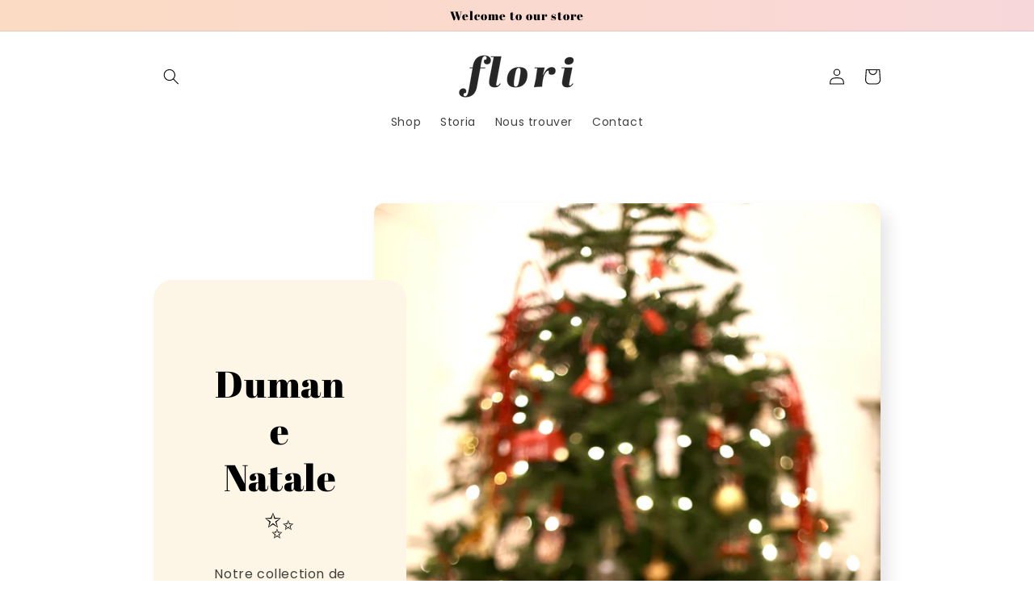

--- FILE ---
content_type: text/html; charset=utf-8
request_url: https://floriboutique.com/
body_size: 31101
content:
<!doctype html>
<html class="no-js" lang="fr">
  <head>
    <meta charset="utf-8">
    <meta http-equiv="X-UA-Compatible" content="IE=edge">
    <meta name="viewport" content="width=device-width,initial-scale=1">
    <meta name="theme-color" content="">
    <link rel="canonical" href="https://floriboutique.com/">
    <link rel="preconnect" href="https://cdn.shopify.com" crossorigin><link rel="preconnect" href="https://fonts.shopifycdn.com" crossorigin><title>
      FLORI – Le soin des fleurs
 &ndash; Flori</title>

    
      <meta name="description" content="Découvrez nos cosmétiques holistiques à l&#39;immortelle corse, infusions bio et séjours bien-être en Corse. Offrez des cadeaux naturels aux femmes de votre vie ; Soins pour cheveux, corps, peau | Infusions, tisanes de plantes médicinales. Artisanats Corses et idées cadeaux fleuries 🌸 Agriculture Biologique Corse.">
    

    

<meta property="og:site_name" content="Flori">
<meta property="og:url" content="https://floriboutique.com/">
<meta property="og:title" content="FLORI – Le soin des fleurs">
<meta property="og:type" content="website">
<meta property="og:description" content="Découvrez nos cosmétiques holistiques à l&#39;immortelle corse, infusions bio et séjours bien-être en Corse. Offrez des cadeaux naturels aux femmes de votre vie ; Soins pour cheveux, corps, peau | Infusions, tisanes de plantes médicinales. Artisanats Corses et idées cadeaux fleuries 🌸 Agriculture Biologique Corse."><meta property="og:image" content="http://floriboutique.com/cdn/shop/files/B1E11527-6B99-4013-B63F-826F73FA5927.jpg?v=1683120283">
  <meta property="og:image:secure_url" content="https://floriboutique.com/cdn/shop/files/B1E11527-6B99-4013-B63F-826F73FA5927.jpg?v=1683120283">
  <meta property="og:image:width" content="535">
  <meta property="og:image:height" content="678"><meta name="twitter:card" content="summary_large_image">
<meta name="twitter:title" content="FLORI – Le soin des fleurs">
<meta name="twitter:description" content="Découvrez nos cosmétiques holistiques à l&#39;immortelle corse, infusions bio et séjours bien-être en Corse. Offrez des cadeaux naturels aux femmes de votre vie ; Soins pour cheveux, corps, peau | Infusions, tisanes de plantes médicinales. Artisanats Corses et idées cadeaux fleuries 🌸 Agriculture Biologique Corse.">


    <script src="//floriboutique.com/cdn/shop/t/2/assets/constants.js?v=95358004781563950421680232879" defer="defer"></script>
    <script src="//floriboutique.com/cdn/shop/t/2/assets/pubsub.js?v=2921868252632587581680232880" defer="defer"></script>
    <script src="//floriboutique.com/cdn/shop/t/2/assets/global.js?v=127210358271191040921680232879" defer="defer"></script>
    <script>window.performance && window.performance.mark && window.performance.mark('shopify.content_for_header.start');</script><meta name="facebook-domain-verification" content="9x7jnosm3f8d9de5oq6u09p2yr15w0">
<meta id="shopify-digital-wallet" name="shopify-digital-wallet" content="/72890646871/digital_wallets/dialog">
<meta name="shopify-checkout-api-token" content="728ec064353e398a38097b64884b332b">
<meta id="in-context-paypal-metadata" data-shop-id="72890646871" data-venmo-supported="false" data-environment="production" data-locale="fr_FR" data-paypal-v4="true" data-currency="EUR">
<script async="async" src="/checkouts/internal/preloads.js?locale=fr-FR"></script>
<link rel="preconnect" href="https://shop.app" crossorigin="anonymous">
<script async="async" src="https://shop.app/checkouts/internal/preloads.js?locale=fr-FR&shop_id=72890646871" crossorigin="anonymous"></script>
<script id="apple-pay-shop-capabilities" type="application/json">{"shopId":72890646871,"countryCode":"FR","currencyCode":"EUR","merchantCapabilities":["supports3DS"],"merchantId":"gid:\/\/shopify\/Shop\/72890646871","merchantName":"Flori","requiredBillingContactFields":["postalAddress","email"],"requiredShippingContactFields":["postalAddress","email"],"shippingType":"shipping","supportedNetworks":["visa","masterCard","maestro"],"total":{"type":"pending","label":"Flori","amount":"1.00"},"shopifyPaymentsEnabled":true,"supportsSubscriptions":true}</script>
<script id="shopify-features" type="application/json">{"accessToken":"728ec064353e398a38097b64884b332b","betas":["rich-media-storefront-analytics"],"domain":"floriboutique.com","predictiveSearch":true,"shopId":72890646871,"locale":"fr"}</script>
<script>var Shopify = Shopify || {};
Shopify.shop = "flori-9761.myshopify.com";
Shopify.locale = "fr";
Shopify.currency = {"active":"EUR","rate":"1.0"};
Shopify.country = "FR";
Shopify.theme = {"name":"Sense","id":146945147223,"schema_name":"Sense","schema_version":"9.0.0","theme_store_id":1356,"role":"main"};
Shopify.theme.handle = "null";
Shopify.theme.style = {"id":null,"handle":null};
Shopify.cdnHost = "floriboutique.com/cdn";
Shopify.routes = Shopify.routes || {};
Shopify.routes.root = "/";</script>
<script type="module">!function(o){(o.Shopify=o.Shopify||{}).modules=!0}(window);</script>
<script>!function(o){function n(){var o=[];function n(){o.push(Array.prototype.slice.apply(arguments))}return n.q=o,n}var t=o.Shopify=o.Shopify||{};t.loadFeatures=n(),t.autoloadFeatures=n()}(window);</script>
<script>
  window.ShopifyPay = window.ShopifyPay || {};
  window.ShopifyPay.apiHost = "shop.app\/pay";
  window.ShopifyPay.redirectState = null;
</script>
<script id="shop-js-analytics" type="application/json">{"pageType":"index"}</script>
<script defer="defer" async type="module" src="//floriboutique.com/cdn/shopifycloud/shop-js/modules/v2/client.init-shop-cart-sync_CK653pj-.fr.esm.js"></script>
<script defer="defer" async type="module" src="//floriboutique.com/cdn/shopifycloud/shop-js/modules/v2/chunk.common_THX2l5vq.esm.js"></script>
<script type="module">
  await import("//floriboutique.com/cdn/shopifycloud/shop-js/modules/v2/client.init-shop-cart-sync_CK653pj-.fr.esm.js");
await import("//floriboutique.com/cdn/shopifycloud/shop-js/modules/v2/chunk.common_THX2l5vq.esm.js");

  window.Shopify.SignInWithShop?.initShopCartSync?.({"fedCMEnabled":true,"windoidEnabled":true});

</script>
<script>
  window.Shopify = window.Shopify || {};
  if (!window.Shopify.featureAssets) window.Shopify.featureAssets = {};
  window.Shopify.featureAssets['shop-js'] = {"shop-cart-sync":["modules/v2/client.shop-cart-sync_DFDXXXkD.fr.esm.js","modules/v2/chunk.common_THX2l5vq.esm.js"],"init-fed-cm":["modules/v2/client.init-fed-cm_Cc-thFtk.fr.esm.js","modules/v2/chunk.common_THX2l5vq.esm.js"],"init-shop-email-lookup-coordinator":["modules/v2/client.init-shop-email-lookup-coordinator_DlLqghIL.fr.esm.js","modules/v2/chunk.common_THX2l5vq.esm.js"],"shop-cash-offers":["modules/v2/client.shop-cash-offers_D-zvsY8I.fr.esm.js","modules/v2/chunk.common_THX2l5vq.esm.js","modules/v2/chunk.modal_C0XnQBSh.esm.js"],"shop-button":["modules/v2/client.shop-button_DvkMsxJQ.fr.esm.js","modules/v2/chunk.common_THX2l5vq.esm.js"],"init-windoid":["modules/v2/client.init-windoid_bZ2MemEJ.fr.esm.js","modules/v2/chunk.common_THX2l5vq.esm.js"],"avatar":["modules/v2/client.avatar_BTnouDA3.fr.esm.js"],"init-shop-cart-sync":["modules/v2/client.init-shop-cart-sync_CK653pj-.fr.esm.js","modules/v2/chunk.common_THX2l5vq.esm.js"],"shop-toast-manager":["modules/v2/client.shop-toast-manager_DrGkQe9k.fr.esm.js","modules/v2/chunk.common_THX2l5vq.esm.js"],"pay-button":["modules/v2/client.pay-button_DrnUGK2o.fr.esm.js","modules/v2/chunk.common_THX2l5vq.esm.js"],"shop-login-button":["modules/v2/client.shop-login-button_CAhDOpgr.fr.esm.js","modules/v2/chunk.common_THX2l5vq.esm.js","modules/v2/chunk.modal_C0XnQBSh.esm.js"],"init-customer-accounts-sign-up":["modules/v2/client.init-customer-accounts-sign-up_B2oI0MkL.fr.esm.js","modules/v2/client.shop-login-button_CAhDOpgr.fr.esm.js","modules/v2/chunk.common_THX2l5vq.esm.js","modules/v2/chunk.modal_C0XnQBSh.esm.js"],"init-shop-for-new-customer-accounts":["modules/v2/client.init-shop-for-new-customer-accounts_Fh7GHljr.fr.esm.js","modules/v2/client.shop-login-button_CAhDOpgr.fr.esm.js","modules/v2/chunk.common_THX2l5vq.esm.js","modules/v2/chunk.modal_C0XnQBSh.esm.js"],"init-customer-accounts":["modules/v2/client.init-customer-accounts_CE5ScpEV.fr.esm.js","modules/v2/client.shop-login-button_CAhDOpgr.fr.esm.js","modules/v2/chunk.common_THX2l5vq.esm.js","modules/v2/chunk.modal_C0XnQBSh.esm.js"],"shop-follow-button":["modules/v2/client.shop-follow-button_CCZx8YR6.fr.esm.js","modules/v2/chunk.common_THX2l5vq.esm.js","modules/v2/chunk.modal_C0XnQBSh.esm.js"],"lead-capture":["modules/v2/client.lead-capture_Bwrau9WY.fr.esm.js","modules/v2/chunk.common_THX2l5vq.esm.js","modules/v2/chunk.modal_C0XnQBSh.esm.js"],"checkout-modal":["modules/v2/client.checkout-modal_JXOKVWVv.fr.esm.js","modules/v2/chunk.common_THX2l5vq.esm.js","modules/v2/chunk.modal_C0XnQBSh.esm.js"],"shop-login":["modules/v2/client.shop-login_C5f7AhHA.fr.esm.js","modules/v2/chunk.common_THX2l5vq.esm.js","modules/v2/chunk.modal_C0XnQBSh.esm.js"],"payment-terms":["modules/v2/client.payment-terms_BFgRpJ6P.fr.esm.js","modules/v2/chunk.common_THX2l5vq.esm.js","modules/v2/chunk.modal_C0XnQBSh.esm.js"]};
</script>
<script>(function() {
  var isLoaded = false;
  function asyncLoad() {
    if (isLoaded) return;
    isLoaded = true;
    var urls = ["https:\/\/chimpstatic.com\/mcjs-connected\/js\/users\/1667d4b37394141d582a35270\/e83b02b3ee157cf3cc0f25beb.js?shop=flori-9761.myshopify.com"];
    for (var i = 0; i < urls.length; i++) {
      var s = document.createElement('script');
      s.type = 'text/javascript';
      s.async = true;
      s.src = urls[i];
      var x = document.getElementsByTagName('script')[0];
      x.parentNode.insertBefore(s, x);
    }
  };
  if(window.attachEvent) {
    window.attachEvent('onload', asyncLoad);
  } else {
    window.addEventListener('load', asyncLoad, false);
  }
})();</script>
<script id="__st">var __st={"a":72890646871,"offset":3600,"reqid":"29728e2e-6450-41f6-9f23-1a71fcbb1499-1766236477","pageurl":"floriboutique.com\/","u":"40e5a860b963","p":"home"};</script>
<script>window.ShopifyPaypalV4VisibilityTracking = true;</script>
<script id="captcha-bootstrap">!function(){'use strict';const t='contact',e='account',n='new_comment',o=[[t,t],['blogs',n],['comments',n],[t,'customer']],c=[[e,'customer_login'],[e,'guest_login'],[e,'recover_customer_password'],[e,'create_customer']],r=t=>t.map((([t,e])=>`form[action*='/${t}']:not([data-nocaptcha='true']) input[name='form_type'][value='${e}']`)).join(','),a=t=>()=>t?[...document.querySelectorAll(t)].map((t=>t.form)):[];function s(){const t=[...o],e=r(t);return a(e)}const i='password',u='form_key',d=['recaptcha-v3-token','g-recaptcha-response','h-captcha-response',i],f=()=>{try{return window.sessionStorage}catch{return}},m='__shopify_v',_=t=>t.elements[u];function p(t,e,n=!1){try{const o=window.sessionStorage,c=JSON.parse(o.getItem(e)),{data:r}=function(t){const{data:e,action:n}=t;return t[m]||n?{data:e,action:n}:{data:t,action:n}}(c);for(const[e,n]of Object.entries(r))t.elements[e]&&(t.elements[e].value=n);n&&o.removeItem(e)}catch(o){console.error('form repopulation failed',{error:o})}}const l='form_type',E='cptcha';function T(t){t.dataset[E]=!0}const w=window,h=w.document,L='Shopify',v='ce_forms',y='captcha';let A=!1;((t,e)=>{const n=(g='f06e6c50-85a8-45c8-87d0-21a2b65856fe',I='https://cdn.shopify.com/shopifycloud/storefront-forms-hcaptcha/ce_storefront_forms_captcha_hcaptcha.v1.5.2.iife.js',D={infoText:'Protégé par hCaptcha',privacyText:'Confidentialité',termsText:'Conditions'},(t,e,n)=>{const o=w[L][v],c=o.bindForm;if(c)return c(t,g,e,D).then(n);var r;o.q.push([[t,g,e,D],n]),r=I,A||(h.body.append(Object.assign(h.createElement('script'),{id:'captcha-provider',async:!0,src:r})),A=!0)});var g,I,D;w[L]=w[L]||{},w[L][v]=w[L][v]||{},w[L][v].q=[],w[L][y]=w[L][y]||{},w[L][y].protect=function(t,e){n(t,void 0,e),T(t)},Object.freeze(w[L][y]),function(t,e,n,w,h,L){const[v,y,A,g]=function(t,e,n){const i=e?o:[],u=t?c:[],d=[...i,...u],f=r(d),m=r(i),_=r(d.filter((([t,e])=>n.includes(e))));return[a(f),a(m),a(_),s()]}(w,h,L),I=t=>{const e=t.target;return e instanceof HTMLFormElement?e:e&&e.form},D=t=>v().includes(t);t.addEventListener('submit',(t=>{const e=I(t);if(!e)return;const n=D(e)&&!e.dataset.hcaptchaBound&&!e.dataset.recaptchaBound,o=_(e),c=g().includes(e)&&(!o||!o.value);(n||c)&&t.preventDefault(),c&&!n&&(function(t){try{if(!f())return;!function(t){const e=f();if(!e)return;const n=_(t);if(!n)return;const o=n.value;o&&e.removeItem(o)}(t);const e=Array.from(Array(32),(()=>Math.random().toString(36)[2])).join('');!function(t,e){_(t)||t.append(Object.assign(document.createElement('input'),{type:'hidden',name:u})),t.elements[u].value=e}(t,e),function(t,e){const n=f();if(!n)return;const o=[...t.querySelectorAll(`input[type='${i}']`)].map((({name:t})=>t)),c=[...d,...o],r={};for(const[a,s]of new FormData(t).entries())c.includes(a)||(r[a]=s);n.setItem(e,JSON.stringify({[m]:1,action:t.action,data:r}))}(t,e)}catch(e){console.error('failed to persist form',e)}}(e),e.submit())}));const S=(t,e)=>{t&&!t.dataset[E]&&(n(t,e.some((e=>e===t))),T(t))};for(const o of['focusin','change'])t.addEventListener(o,(t=>{const e=I(t);D(e)&&S(e,y())}));const B=e.get('form_key'),M=e.get(l),P=B&&M;t.addEventListener('DOMContentLoaded',(()=>{const t=y();if(P)for(const e of t)e.elements[l].value===M&&p(e,B);[...new Set([...A(),...v().filter((t=>'true'===t.dataset.shopifyCaptcha))])].forEach((e=>S(e,t)))}))}(h,new URLSearchParams(w.location.search),n,t,e,['guest_login'])})(!0,!0)}();</script>
<script integrity="sha256-4kQ18oKyAcykRKYeNunJcIwy7WH5gtpwJnB7kiuLZ1E=" data-source-attribution="shopify.loadfeatures" defer="defer" src="//floriboutique.com/cdn/shopifycloud/storefront/assets/storefront/load_feature-a0a9edcb.js" crossorigin="anonymous"></script>
<script crossorigin="anonymous" defer="defer" src="//floriboutique.com/cdn/shopifycloud/storefront/assets/shopify_pay/storefront-65b4c6d7.js?v=20250812"></script>
<script data-source-attribution="shopify.dynamic_checkout.dynamic.init">var Shopify=Shopify||{};Shopify.PaymentButton=Shopify.PaymentButton||{isStorefrontPortableWallets:!0,init:function(){window.Shopify.PaymentButton.init=function(){};var t=document.createElement("script");t.src="https://floriboutique.com/cdn/shopifycloud/portable-wallets/latest/portable-wallets.fr.js",t.type="module",document.head.appendChild(t)}};
</script>
<script data-source-attribution="shopify.dynamic_checkout.buyer_consent">
  function portableWalletsHideBuyerConsent(e){var t=document.getElementById("shopify-buyer-consent"),n=document.getElementById("shopify-subscription-policy-button");t&&n&&(t.classList.add("hidden"),t.setAttribute("aria-hidden","true"),n.removeEventListener("click",e))}function portableWalletsShowBuyerConsent(e){var t=document.getElementById("shopify-buyer-consent"),n=document.getElementById("shopify-subscription-policy-button");t&&n&&(t.classList.remove("hidden"),t.removeAttribute("aria-hidden"),n.addEventListener("click",e))}window.Shopify?.PaymentButton&&(window.Shopify.PaymentButton.hideBuyerConsent=portableWalletsHideBuyerConsent,window.Shopify.PaymentButton.showBuyerConsent=portableWalletsShowBuyerConsent);
</script>
<script data-source-attribution="shopify.dynamic_checkout.cart.bootstrap">document.addEventListener("DOMContentLoaded",(function(){function t(){return document.querySelector("shopify-accelerated-checkout-cart, shopify-accelerated-checkout")}if(t())Shopify.PaymentButton.init();else{new MutationObserver((function(e,n){t()&&(Shopify.PaymentButton.init(),n.disconnect())})).observe(document.body,{childList:!0,subtree:!0})}}));
</script>
<link id="shopify-accelerated-checkout-styles" rel="stylesheet" media="screen" href="https://floriboutique.com/cdn/shopifycloud/portable-wallets/latest/accelerated-checkout-backwards-compat.css" crossorigin="anonymous">
<style id="shopify-accelerated-checkout-cart">
        #shopify-buyer-consent {
  margin-top: 1em;
  display: inline-block;
  width: 100%;
}

#shopify-buyer-consent.hidden {
  display: none;
}

#shopify-subscription-policy-button {
  background: none;
  border: none;
  padding: 0;
  text-decoration: underline;
  font-size: inherit;
  cursor: pointer;
}

#shopify-subscription-policy-button::before {
  box-shadow: none;
}

      </style>
<script id="sections-script" data-sections="header" defer="defer" src="//floriboutique.com/cdn/shop/t/2/compiled_assets/scripts.js?301"></script>
<script>window.performance && window.performance.mark && window.performance.mark('shopify.content_for_header.end');</script>


    <style data-shopify>
      @font-face {
  font-family: Poppins;
  font-weight: 400;
  font-style: normal;
  font-display: swap;
  src: url("//floriboutique.com/cdn/fonts/poppins/poppins_n4.0ba78fa5af9b0e1a374041b3ceaadf0a43b41362.woff2") format("woff2"),
       url("//floriboutique.com/cdn/fonts/poppins/poppins_n4.214741a72ff2596839fc9760ee7a770386cf16ca.woff") format("woff");
}

      @font-face {
  font-family: Poppins;
  font-weight: 700;
  font-style: normal;
  font-display: swap;
  src: url("//floriboutique.com/cdn/fonts/poppins/poppins_n7.56758dcf284489feb014a026f3727f2f20a54626.woff2") format("woff2"),
       url("//floriboutique.com/cdn/fonts/poppins/poppins_n7.f34f55d9b3d3205d2cd6f64955ff4b36f0cfd8da.woff") format("woff");
}

      @font-face {
  font-family: Poppins;
  font-weight: 400;
  font-style: italic;
  font-display: swap;
  src: url("//floriboutique.com/cdn/fonts/poppins/poppins_i4.846ad1e22474f856bd6b81ba4585a60799a9f5d2.woff2") format("woff2"),
       url("//floriboutique.com/cdn/fonts/poppins/poppins_i4.56b43284e8b52fc64c1fd271f289a39e8477e9ec.woff") format("woff");
}

      @font-face {
  font-family: Poppins;
  font-weight: 700;
  font-style: italic;
  font-display: swap;
  src: url("//floriboutique.com/cdn/fonts/poppins/poppins_i7.42fd71da11e9d101e1e6c7932199f925f9eea42d.woff2") format("woff2"),
       url("//floriboutique.com/cdn/fonts/poppins/poppins_i7.ec8499dbd7616004e21155106d13837fff4cf556.woff") format("woff");
}

      @font-face {
  font-family: "Abril Fatface";
  font-weight: 400;
  font-style: normal;
  font-display: swap;
  src: url("//floriboutique.com/cdn/fonts/abril_fatface/abrilfatface_n4.002841dd08a4d39b2c2d7fe9d598d4782afb7225.woff2") format("woff2"),
       url("//floriboutique.com/cdn/fonts/abril_fatface/abrilfatface_n4.0d8f922831420cd750572c7a70f4c623018424d8.woff") format("woff");
}


      :root {
        --font-body-family: Poppins, sans-serif;
        --font-body-style: normal;
        --font-body-weight: 400;
        --font-body-weight-bold: 700;

        --font-heading-family: "Abril Fatface", serif;
        --font-heading-style: normal;
        --font-heading-weight: 400;

        --font-body-scale: 1.0;
        --font-heading-scale: 1.15;

        --color-base-text: 0, 0, 0;
        --color-shadow: 0, 0, 0;
        --color-base-background-1: 255, 255, 255;
        --color-base-background-2: 255, 255, 255;
        --color-base-solid-button-labels: 0, 0, 0;
        --color-base-outline-button-labels: 51, 0, 0;
        --color-base-accent-1: 255, 255, 255;
        --color-base-accent-2: 253, 226, 226;
        --payment-terms-background-color: #ffffff;

        --gradient-base-background-1: linear-gradient(101deg, rgba(255, 255, 255, 1) 2%, rgba(255, 255, 255, 1) 99%);
        --gradient-base-background-2: linear-gradient(0deg, rgba(253, 245, 230, 1) 16%, rgba(253, 245, 230, 1) 100%);
        --gradient-base-accent-1: linear-gradient(270deg, rgba(248, 215, 218, 1), rgba(251, 219, 195, 1) 98%);
        --gradient-base-accent-2: linear-gradient(320deg, rgba(253, 248, 242, 1), rgba(255, 218, 185, 1) 99%);

        --media-padding: px;
        --media-border-opacity: 0.1;
        --media-border-width: 0px;
        --media-radius: 12px;
        --media-shadow-opacity: 0.1;
        --media-shadow-horizontal-offset: 10px;
        --media-shadow-vertical-offset: 12px;
        --media-shadow-blur-radius: 20px;
        --media-shadow-visible: 1;

        --page-width: 100rem;
        --page-width-margin: 0rem;

        --product-card-image-padding: 0.0rem;
        --product-card-corner-radius: 1.2rem;
        --product-card-text-alignment: center;
        --product-card-border-width: 0.0rem;
        --product-card-border-opacity: 0.1;
        --product-card-shadow-opacity: 0.05;
        --product-card-shadow-visible: 1;
        --product-card-shadow-horizontal-offset: 1.0rem;
        --product-card-shadow-vertical-offset: 1.0rem;
        --product-card-shadow-blur-radius: 3.5rem;

        --collection-card-image-padding: 0.0rem;
        --collection-card-corner-radius: 1.2rem;
        --collection-card-text-alignment: center;
        --collection-card-border-width: 0.0rem;
        --collection-card-border-opacity: 0.1;
        --collection-card-shadow-opacity: 0.05;
        --collection-card-shadow-visible: 1;
        --collection-card-shadow-horizontal-offset: 1.0rem;
        --collection-card-shadow-vertical-offset: 1.0rem;
        --collection-card-shadow-blur-radius: 3.5rem;

        --blog-card-image-padding: 0.0rem;
        --blog-card-corner-radius: 1.2rem;
        --blog-card-text-alignment: center;
        --blog-card-border-width: 0.0rem;
        --blog-card-border-opacity: 0.1;
        --blog-card-shadow-opacity: 0.05;
        --blog-card-shadow-visible: 1;
        --blog-card-shadow-horizontal-offset: 1.0rem;
        --blog-card-shadow-vertical-offset: 1.0rem;
        --blog-card-shadow-blur-radius: 3.5rem;

        --badge-corner-radius: 2.0rem;

        --popup-border-width: 1px;
        --popup-border-opacity: 0.1;
        --popup-corner-radius: 22px;
        --popup-shadow-opacity: 0.1;
        --popup-shadow-horizontal-offset: 10px;
        --popup-shadow-vertical-offset: 12px;
        --popup-shadow-blur-radius: 20px;

        --drawer-border-width: 1px;
        --drawer-border-opacity: 0.1;
        --drawer-shadow-opacity: 0.0;
        --drawer-shadow-horizontal-offset: 0px;
        --drawer-shadow-vertical-offset: 4px;
        --drawer-shadow-blur-radius: 5px;

        --spacing-sections-desktop: 36px;
        --spacing-sections-mobile: 25px;

        --grid-desktop-vertical-spacing: 40px;
        --grid-desktop-horizontal-spacing: 40px;
        --grid-mobile-vertical-spacing: 20px;
        --grid-mobile-horizontal-spacing: 20px;

        --text-boxes-border-opacity: 0.1;
        --text-boxes-border-width: 0px;
        --text-boxes-radius: 24px;
        --text-boxes-shadow-opacity: 0.0;
        --text-boxes-shadow-visible: 0;
        --text-boxes-shadow-horizontal-offset: 10px;
        --text-boxes-shadow-vertical-offset: 12px;
        --text-boxes-shadow-blur-radius: 20px;

        --buttons-radius: 10px;
        --buttons-radius-outset: 11px;
        --buttons-border-width: 1px;
        --buttons-border-opacity: 0.55;
        --buttons-shadow-opacity: 0.0;
        --buttons-shadow-visible: 0;
        --buttons-shadow-horizontal-offset: 0px;
        --buttons-shadow-vertical-offset: 4px;
        --buttons-shadow-blur-radius: 5px;
        --buttons-border-offset: 0.3px;

        --inputs-radius: 10px;
        --inputs-border-width: 1px;
        --inputs-border-opacity: 0.55;
        --inputs-shadow-opacity: 0.0;
        --inputs-shadow-horizontal-offset: 0px;
        --inputs-margin-offset: 0px;
        --inputs-shadow-vertical-offset: 4px;
        --inputs-shadow-blur-radius: 5px;
        --inputs-radius-outset: 11px;

        --variant-pills-radius: 10px;
        --variant-pills-border-width: 1px;
        --variant-pills-border-opacity: 0.1;
        --variant-pills-shadow-opacity: 0.0;
        --variant-pills-shadow-horizontal-offset: 0px;
        --variant-pills-shadow-vertical-offset: 4px;
        --variant-pills-shadow-blur-radius: 5px;
      }

      *,
      *::before,
      *::after {
        box-sizing: inherit;
      }

      html {
        box-sizing: border-box;
        font-size: calc(var(--font-body-scale) * 62.5%);
        height: 100%;
      }

      body {
        display: grid;
        grid-template-rows: auto auto 1fr auto;
        grid-template-columns: 100%;
        min-height: 100%;
        margin: 0;
        font-size: 1.5rem;
        letter-spacing: 0.06rem;
        line-height: calc(1 + 0.8 / var(--font-body-scale));
        font-family: var(--font-body-family);
        font-style: var(--font-body-style);
        font-weight: var(--font-body-weight);
      }

      @media screen and (min-width: 750px) {
        body {
          font-size: 1.6rem;
        }
      }
    </style>

    <link href="//floriboutique.com/cdn/shop/t/2/assets/base.css?v=140624990073879848751680232879" rel="stylesheet" type="text/css" media="all" />
<link rel="preload" as="font" href="//floriboutique.com/cdn/fonts/poppins/poppins_n4.0ba78fa5af9b0e1a374041b3ceaadf0a43b41362.woff2" type="font/woff2" crossorigin><link rel="preload" as="font" href="//floriboutique.com/cdn/fonts/abril_fatface/abrilfatface_n4.002841dd08a4d39b2c2d7fe9d598d4782afb7225.woff2" type="font/woff2" crossorigin><link rel="stylesheet" href="//floriboutique.com/cdn/shop/t/2/assets/component-predictive-search.css?v=85913294783299393391680232879" media="print" onload="this.media='all'"><script>document.documentElement.className = document.documentElement.className.replace('no-js', 'js');
    if (Shopify.designMode) {
      document.documentElement.classList.add('shopify-design-mode');
    }
    </script>
  <script src="https://cdn.shopify.com/extensions/019b027b-9634-79f7-837e-30327aba2ae7/omnisend-49/assets/omnisend-in-shop.js" type="text/javascript" defer="defer"></script>
<link href="https://monorail-edge.shopifysvc.com" rel="dns-prefetch">
<script>(function(){if ("sendBeacon" in navigator && "performance" in window) {try {var session_token_from_headers = performance.getEntriesByType('navigation')[0].serverTiming.find(x => x.name == '_s').description;} catch {var session_token_from_headers = undefined;}var session_cookie_matches = document.cookie.match(/_shopify_s=([^;]*)/);var session_token_from_cookie = session_cookie_matches && session_cookie_matches.length === 2 ? session_cookie_matches[1] : "";var session_token = session_token_from_headers || session_token_from_cookie || "";function handle_abandonment_event(e) {var entries = performance.getEntries().filter(function(entry) {return /monorail-edge.shopifysvc.com/.test(entry.name);});if (!window.abandonment_tracked && entries.length === 0) {window.abandonment_tracked = true;var currentMs = Date.now();var navigation_start = performance.timing.navigationStart;var payload = {shop_id: 72890646871,url: window.location.href,navigation_start,duration: currentMs - navigation_start,session_token,page_type: "index"};window.navigator.sendBeacon("https://monorail-edge.shopifysvc.com/v1/produce", JSON.stringify({schema_id: "online_store_buyer_site_abandonment/1.1",payload: payload,metadata: {event_created_at_ms: currentMs,event_sent_at_ms: currentMs}}));}}window.addEventListener('pagehide', handle_abandonment_event);}}());</script>
<script id="web-pixels-manager-setup">(function e(e,d,r,n,o){if(void 0===o&&(o={}),!Boolean(null===(a=null===(i=window.Shopify)||void 0===i?void 0:i.analytics)||void 0===a?void 0:a.replayQueue)){var i,a;window.Shopify=window.Shopify||{};var t=window.Shopify;t.analytics=t.analytics||{};var s=t.analytics;s.replayQueue=[],s.publish=function(e,d,r){return s.replayQueue.push([e,d,r]),!0};try{self.performance.mark("wpm:start")}catch(e){}var l=function(){var e={modern:/Edge?\/(1{2}[4-9]|1[2-9]\d|[2-9]\d{2}|\d{4,})\.\d+(\.\d+|)|Firefox\/(1{2}[4-9]|1[2-9]\d|[2-9]\d{2}|\d{4,})\.\d+(\.\d+|)|Chrom(ium|e)\/(9{2}|\d{3,})\.\d+(\.\d+|)|(Maci|X1{2}).+ Version\/(15\.\d+|(1[6-9]|[2-9]\d|\d{3,})\.\d+)([,.]\d+|)( \(\w+\)|)( Mobile\/\w+|) Safari\/|Chrome.+OPR\/(9{2}|\d{3,})\.\d+\.\d+|(CPU[ +]OS|iPhone[ +]OS|CPU[ +]iPhone|CPU IPhone OS|CPU iPad OS)[ +]+(15[._]\d+|(1[6-9]|[2-9]\d|\d{3,})[._]\d+)([._]\d+|)|Android:?[ /-](13[3-9]|1[4-9]\d|[2-9]\d{2}|\d{4,})(\.\d+|)(\.\d+|)|Android.+Firefox\/(13[5-9]|1[4-9]\d|[2-9]\d{2}|\d{4,})\.\d+(\.\d+|)|Android.+Chrom(ium|e)\/(13[3-9]|1[4-9]\d|[2-9]\d{2}|\d{4,})\.\d+(\.\d+|)|SamsungBrowser\/([2-9]\d|\d{3,})\.\d+/,legacy:/Edge?\/(1[6-9]|[2-9]\d|\d{3,})\.\d+(\.\d+|)|Firefox\/(5[4-9]|[6-9]\d|\d{3,})\.\d+(\.\d+|)|Chrom(ium|e)\/(5[1-9]|[6-9]\d|\d{3,})\.\d+(\.\d+|)([\d.]+$|.*Safari\/(?![\d.]+ Edge\/[\d.]+$))|(Maci|X1{2}).+ Version\/(10\.\d+|(1[1-9]|[2-9]\d|\d{3,})\.\d+)([,.]\d+|)( \(\w+\)|)( Mobile\/\w+|) Safari\/|Chrome.+OPR\/(3[89]|[4-9]\d|\d{3,})\.\d+\.\d+|(CPU[ +]OS|iPhone[ +]OS|CPU[ +]iPhone|CPU IPhone OS|CPU iPad OS)[ +]+(10[._]\d+|(1[1-9]|[2-9]\d|\d{3,})[._]\d+)([._]\d+|)|Android:?[ /-](13[3-9]|1[4-9]\d|[2-9]\d{2}|\d{4,})(\.\d+|)(\.\d+|)|Mobile Safari.+OPR\/([89]\d|\d{3,})\.\d+\.\d+|Android.+Firefox\/(13[5-9]|1[4-9]\d|[2-9]\d{2}|\d{4,})\.\d+(\.\d+|)|Android.+Chrom(ium|e)\/(13[3-9]|1[4-9]\d|[2-9]\d{2}|\d{4,})\.\d+(\.\d+|)|Android.+(UC? ?Browser|UCWEB|U3)[ /]?(15\.([5-9]|\d{2,})|(1[6-9]|[2-9]\d|\d{3,})\.\d+)\.\d+|SamsungBrowser\/(5\.\d+|([6-9]|\d{2,})\.\d+)|Android.+MQ{2}Browser\/(14(\.(9|\d{2,})|)|(1[5-9]|[2-9]\d|\d{3,})(\.\d+|))(\.\d+|)|K[Aa][Ii]OS\/(3\.\d+|([4-9]|\d{2,})\.\d+)(\.\d+|)/},d=e.modern,r=e.legacy,n=navigator.userAgent;return n.match(d)?"modern":n.match(r)?"legacy":"unknown"}(),u="modern"===l?"modern":"legacy",c=(null!=n?n:{modern:"",legacy:""})[u],f=function(e){return[e.baseUrl,"/wpm","/b",e.hashVersion,"modern"===e.buildTarget?"m":"l",".js"].join("")}({baseUrl:d,hashVersion:r,buildTarget:u}),m=function(e){var d=e.version,r=e.bundleTarget,n=e.surface,o=e.pageUrl,i=e.monorailEndpoint;return{emit:function(e){var a=e.status,t=e.errorMsg,s=(new Date).getTime(),l=JSON.stringify({metadata:{event_sent_at_ms:s},events:[{schema_id:"web_pixels_manager_load/3.1",payload:{version:d,bundle_target:r,page_url:o,status:a,surface:n,error_msg:t},metadata:{event_created_at_ms:s}}]});if(!i)return console&&console.warn&&console.warn("[Web Pixels Manager] No Monorail endpoint provided, skipping logging."),!1;try{return self.navigator.sendBeacon.bind(self.navigator)(i,l)}catch(e){}var u=new XMLHttpRequest;try{return u.open("POST",i,!0),u.setRequestHeader("Content-Type","text/plain"),u.send(l),!0}catch(e){return console&&console.warn&&console.warn("[Web Pixels Manager] Got an unhandled error while logging to Monorail."),!1}}}}({version:r,bundleTarget:l,surface:e.surface,pageUrl:self.location.href,monorailEndpoint:e.monorailEndpoint});try{o.browserTarget=l,function(e){var d=e.src,r=e.async,n=void 0===r||r,o=e.onload,i=e.onerror,a=e.sri,t=e.scriptDataAttributes,s=void 0===t?{}:t,l=document.createElement("script"),u=document.querySelector("head"),c=document.querySelector("body");if(l.async=n,l.src=d,a&&(l.integrity=a,l.crossOrigin="anonymous"),s)for(var f in s)if(Object.prototype.hasOwnProperty.call(s,f))try{l.dataset[f]=s[f]}catch(e){}if(o&&l.addEventListener("load",o),i&&l.addEventListener("error",i),u)u.appendChild(l);else{if(!c)throw new Error("Did not find a head or body element to append the script");c.appendChild(l)}}({src:f,async:!0,onload:function(){if(!function(){var e,d;return Boolean(null===(d=null===(e=window.Shopify)||void 0===e?void 0:e.analytics)||void 0===d?void 0:d.initialized)}()){var d=window.webPixelsManager.init(e)||void 0;if(d){var r=window.Shopify.analytics;r.replayQueue.forEach((function(e){var r=e[0],n=e[1],o=e[2];d.publishCustomEvent(r,n,o)})),r.replayQueue=[],r.publish=d.publishCustomEvent,r.visitor=d.visitor,r.initialized=!0}}},onerror:function(){return m.emit({status:"failed",errorMsg:"".concat(f," has failed to load")})},sri:function(e){var d=/^sha384-[A-Za-z0-9+/=]+$/;return"string"==typeof e&&d.test(e)}(c)?c:"",scriptDataAttributes:o}),m.emit({status:"loading"})}catch(e){m.emit({status:"failed",errorMsg:(null==e?void 0:e.message)||"Unknown error"})}}})({shopId: 72890646871,storefrontBaseUrl: "https://floriboutique.com",extensionsBaseUrl: "https://extensions.shopifycdn.com/cdn/shopifycloud/web-pixels-manager",monorailEndpoint: "https://monorail-edge.shopifysvc.com/unstable/produce_batch",surface: "storefront-renderer",enabledBetaFlags: ["2dca8a86"],webPixelsConfigList: [{"id":"827228503","configuration":"{\"pixelCode\":\"CI4MR5BC77U0Q2TEN57G\"}","eventPayloadVersion":"v1","runtimeContext":"STRICT","scriptVersion":"22e92c2ad45662f435e4801458fb78cc","type":"APP","apiClientId":4383523,"privacyPurposes":["ANALYTICS","MARKETING","SALE_OF_DATA"],"dataSharingAdjustments":{"protectedCustomerApprovalScopes":["read_customer_address","read_customer_email","read_customer_name","read_customer_personal_data","read_customer_phone"]}},{"id":"323092823","configuration":"{\"pixel_id\":\"276921334856988\",\"pixel_type\":\"facebook_pixel\",\"metaapp_system_user_token\":\"-\"}","eventPayloadVersion":"v1","runtimeContext":"OPEN","scriptVersion":"ca16bc87fe92b6042fbaa3acc2fbdaa6","type":"APP","apiClientId":2329312,"privacyPurposes":["ANALYTICS","MARKETING","SALE_OF_DATA"],"dataSharingAdjustments":{"protectedCustomerApprovalScopes":["read_customer_address","read_customer_email","read_customer_name","read_customer_personal_data","read_customer_phone"]}},{"id":"shopify-app-pixel","configuration":"{}","eventPayloadVersion":"v1","runtimeContext":"STRICT","scriptVersion":"0450","apiClientId":"shopify-pixel","type":"APP","privacyPurposes":["ANALYTICS","MARKETING"]},{"id":"shopify-custom-pixel","eventPayloadVersion":"v1","runtimeContext":"LAX","scriptVersion":"0450","apiClientId":"shopify-pixel","type":"CUSTOM","privacyPurposes":["ANALYTICS","MARKETING"]}],isMerchantRequest: false,initData: {"shop":{"name":"Flori","paymentSettings":{"currencyCode":"EUR"},"myshopifyDomain":"flori-9761.myshopify.com","countryCode":"FR","storefrontUrl":"https:\/\/floriboutique.com"},"customer":null,"cart":null,"checkout":null,"productVariants":[],"purchasingCompany":null},},"https://floriboutique.com/cdn","1e0b1122w61c904dfpc855754am2b403ea2",{"modern":"","legacy":""},{"shopId":"72890646871","storefrontBaseUrl":"https:\/\/floriboutique.com","extensionBaseUrl":"https:\/\/extensions.shopifycdn.com\/cdn\/shopifycloud\/web-pixels-manager","surface":"storefront-renderer","enabledBetaFlags":"[\"2dca8a86\"]","isMerchantRequest":"false","hashVersion":"1e0b1122w61c904dfpc855754am2b403ea2","publish":"custom","events":"[[\"page_viewed\",{}]]"});</script><script>
  window.ShopifyAnalytics = window.ShopifyAnalytics || {};
  window.ShopifyAnalytics.meta = window.ShopifyAnalytics.meta || {};
  window.ShopifyAnalytics.meta.currency = 'EUR';
  var meta = {"page":{"pageType":"home"}};
  for (var attr in meta) {
    window.ShopifyAnalytics.meta[attr] = meta[attr];
  }
</script>
<script class="analytics">
  (function () {
    var customDocumentWrite = function(content) {
      var jquery = null;

      if (window.jQuery) {
        jquery = window.jQuery;
      } else if (window.Checkout && window.Checkout.$) {
        jquery = window.Checkout.$;
      }

      if (jquery) {
        jquery('body').append(content);
      }
    };

    var hasLoggedConversion = function(token) {
      if (token) {
        return document.cookie.indexOf('loggedConversion=' + token) !== -1;
      }
      return false;
    }

    var setCookieIfConversion = function(token) {
      if (token) {
        var twoMonthsFromNow = new Date(Date.now());
        twoMonthsFromNow.setMonth(twoMonthsFromNow.getMonth() + 2);

        document.cookie = 'loggedConversion=' + token + '; expires=' + twoMonthsFromNow;
      }
    }

    var trekkie = window.ShopifyAnalytics.lib = window.trekkie = window.trekkie || [];
    if (trekkie.integrations) {
      return;
    }
    trekkie.methods = [
      'identify',
      'page',
      'ready',
      'track',
      'trackForm',
      'trackLink'
    ];
    trekkie.factory = function(method) {
      return function() {
        var args = Array.prototype.slice.call(arguments);
        args.unshift(method);
        trekkie.push(args);
        return trekkie;
      };
    };
    for (var i = 0; i < trekkie.methods.length; i++) {
      var key = trekkie.methods[i];
      trekkie[key] = trekkie.factory(key);
    }
    trekkie.load = function(config) {
      trekkie.config = config || {};
      trekkie.config.initialDocumentCookie = document.cookie;
      var first = document.getElementsByTagName('script')[0];
      var script = document.createElement('script');
      script.type = 'text/javascript';
      script.onerror = function(e) {
        var scriptFallback = document.createElement('script');
        scriptFallback.type = 'text/javascript';
        scriptFallback.onerror = function(error) {
                var Monorail = {
      produce: function produce(monorailDomain, schemaId, payload) {
        var currentMs = new Date().getTime();
        var event = {
          schema_id: schemaId,
          payload: payload,
          metadata: {
            event_created_at_ms: currentMs,
            event_sent_at_ms: currentMs
          }
        };
        return Monorail.sendRequest("https://" + monorailDomain + "/v1/produce", JSON.stringify(event));
      },
      sendRequest: function sendRequest(endpointUrl, payload) {
        // Try the sendBeacon API
        if (window && window.navigator && typeof window.navigator.sendBeacon === 'function' && typeof window.Blob === 'function' && !Monorail.isIos12()) {
          var blobData = new window.Blob([payload], {
            type: 'text/plain'
          });

          if (window.navigator.sendBeacon(endpointUrl, blobData)) {
            return true;
          } // sendBeacon was not successful

        } // XHR beacon

        var xhr = new XMLHttpRequest();

        try {
          xhr.open('POST', endpointUrl);
          xhr.setRequestHeader('Content-Type', 'text/plain');
          xhr.send(payload);
        } catch (e) {
          console.log(e);
        }

        return false;
      },
      isIos12: function isIos12() {
        return window.navigator.userAgent.lastIndexOf('iPhone; CPU iPhone OS 12_') !== -1 || window.navigator.userAgent.lastIndexOf('iPad; CPU OS 12_') !== -1;
      }
    };
    Monorail.produce('monorail-edge.shopifysvc.com',
      'trekkie_storefront_load_errors/1.1',
      {shop_id: 72890646871,
      theme_id: 146945147223,
      app_name: "storefront",
      context_url: window.location.href,
      source_url: "//floriboutique.com/cdn/s/trekkie.storefront.4b0d51228c8d1703f19d66468963c9de55bf59b0.min.js"});

        };
        scriptFallback.async = true;
        scriptFallback.src = '//floriboutique.com/cdn/s/trekkie.storefront.4b0d51228c8d1703f19d66468963c9de55bf59b0.min.js';
        first.parentNode.insertBefore(scriptFallback, first);
      };
      script.async = true;
      script.src = '//floriboutique.com/cdn/s/trekkie.storefront.4b0d51228c8d1703f19d66468963c9de55bf59b0.min.js';
      first.parentNode.insertBefore(script, first);
    };
    trekkie.load(
      {"Trekkie":{"appName":"storefront","development":false,"defaultAttributes":{"shopId":72890646871,"isMerchantRequest":null,"themeId":146945147223,"themeCityHash":"6462135771635293985","contentLanguage":"fr","currency":"EUR","eventMetadataId":"42a96f96-5520-489d-96cd-3fad3c53b084"},"isServerSideCookieWritingEnabled":true,"monorailRegion":"shop_domain","enabledBetaFlags":["65f19447"]},"Session Attribution":{},"S2S":{"facebookCapiEnabled":true,"source":"trekkie-storefront-renderer","apiClientId":580111}}
    );

    var loaded = false;
    trekkie.ready(function() {
      if (loaded) return;
      loaded = true;

      window.ShopifyAnalytics.lib = window.trekkie;

      var originalDocumentWrite = document.write;
      document.write = customDocumentWrite;
      try { window.ShopifyAnalytics.merchantGoogleAnalytics.call(this); } catch(error) {};
      document.write = originalDocumentWrite;

      window.ShopifyAnalytics.lib.page(null,{"pageType":"home","shopifyEmitted":true});

      var match = window.location.pathname.match(/checkouts\/(.+)\/(thank_you|post_purchase)/)
      var token = match? match[1]: undefined;
      if (!hasLoggedConversion(token)) {
        setCookieIfConversion(token);
        
      }
    });


        var eventsListenerScript = document.createElement('script');
        eventsListenerScript.async = true;
        eventsListenerScript.src = "//floriboutique.com/cdn/shopifycloud/storefront/assets/shop_events_listener-3da45d37.js";
        document.getElementsByTagName('head')[0].appendChild(eventsListenerScript);

})();</script>
<script
  defer
  src="https://floriboutique.com/cdn/shopifycloud/perf-kit/shopify-perf-kit-2.1.2.min.js"
  data-application="storefront-renderer"
  data-shop-id="72890646871"
  data-render-region="gcp-us-east1"
  data-page-type="index"
  data-theme-instance-id="146945147223"
  data-theme-name="Sense"
  data-theme-version="9.0.0"
  data-monorail-region="shop_domain"
  data-resource-timing-sampling-rate="10"
  data-shs="true"
  data-shs-beacon="true"
  data-shs-export-with-fetch="true"
  data-shs-logs-sample-rate="1"
  data-shs-beacon-endpoint="https://floriboutique.com/api/collect"
></script>
</head>

  <body class="gradient">
    <a class="skip-to-content-link button visually-hidden" href="#MainContent">
      Ignorer et passer au contenu
    </a><!-- BEGIN sections: header-group -->
<div id="shopify-section-sections--18495119753559__announcement-bar" class="shopify-section shopify-section-group-header-group announcement-bar-section"><div class="announcement-bar color-accent-1 gradient" role="region" aria-label="Annonce" ><div class="page-width">
                <p class="announcement-bar__message center h5">
                  <span>Welcome to our store</span></p>
              </div></div>
</div><div id="shopify-section-sections--18495119753559__header" class="shopify-section shopify-section-group-header-group section-header"><link rel="stylesheet" href="//floriboutique.com/cdn/shop/t/2/assets/component-list-menu.css?v=151968516119678728991680232879" media="print" onload="this.media='all'">
<link rel="stylesheet" href="//floriboutique.com/cdn/shop/t/2/assets/component-search.css?v=184225813856820874251680232879" media="print" onload="this.media='all'">
<link rel="stylesheet" href="//floriboutique.com/cdn/shop/t/2/assets/component-menu-drawer.css?v=94074963897493609391680232879" media="print" onload="this.media='all'">
<link rel="stylesheet" href="//floriboutique.com/cdn/shop/t/2/assets/component-cart-notification.css?v=108833082844665799571680232879" media="print" onload="this.media='all'">
<link rel="stylesheet" href="//floriboutique.com/cdn/shop/t/2/assets/component-cart-items.css?v=29412722223528841861680232879" media="print" onload="this.media='all'"><link rel="stylesheet" href="//floriboutique.com/cdn/shop/t/2/assets/component-price.css?v=65402837579211014041680232879" media="print" onload="this.media='all'">
  <link rel="stylesheet" href="//floriboutique.com/cdn/shop/t/2/assets/component-loading-overlay.css?v=167310470843593579841680232879" media="print" onload="this.media='all'"><link href="//floriboutique.com/cdn/shop/t/2/assets/component-localization-form.css?v=173603692892863148811680232879" rel="stylesheet" type="text/css" media="all" />
<noscript><link href="//floriboutique.com/cdn/shop/t/2/assets/component-list-menu.css?v=151968516119678728991680232879" rel="stylesheet" type="text/css" media="all" /></noscript>
<noscript><link href="//floriboutique.com/cdn/shop/t/2/assets/component-search.css?v=184225813856820874251680232879" rel="stylesheet" type="text/css" media="all" /></noscript>
<noscript><link href="//floriboutique.com/cdn/shop/t/2/assets/component-menu-drawer.css?v=94074963897493609391680232879" rel="stylesheet" type="text/css" media="all" /></noscript>
<noscript><link href="//floriboutique.com/cdn/shop/t/2/assets/component-cart-notification.css?v=108833082844665799571680232879" rel="stylesheet" type="text/css" media="all" /></noscript>
<noscript><link href="//floriboutique.com/cdn/shop/t/2/assets/component-cart-items.css?v=29412722223528841861680232879" rel="stylesheet" type="text/css" media="all" /></noscript>

<style>
  header-drawer {
    justify-self: start;
    margin-left: -1.2rem;
  }@media screen and (min-width: 990px) {
      header-drawer {
        display: none;
      }
    }.menu-drawer-container {
    display: flex;
  }

  .list-menu {
    list-style: none;
    padding: 0;
    margin: 0;
  }

  .list-menu--inline {
    display: inline-flex;
    flex-wrap: wrap;
  }

  summary.list-menu__item {
    padding-right: 2.7rem;
  }

  .list-menu__item {
    display: flex;
    align-items: center;
    line-height: calc(1 + 0.3 / var(--font-body-scale));
  }

  .list-menu__item--link {
    text-decoration: none;
    padding-bottom: 1rem;
    padding-top: 1rem;
    line-height: calc(1 + 0.8 / var(--font-body-scale));
  }

  @media screen and (min-width: 750px) {
    .list-menu__item--link {
      padding-bottom: 0.5rem;
      padding-top: 0.5rem;
    }
  }
</style><style data-shopify>.header {
    padding-top: 10px;
    padding-bottom: 10px;
  }

  .section-header {
    position: sticky; /* This is for fixing a Safari z-index issue. PR #2147 */
    margin-bottom: 18px;
  }

  @media screen and (min-width: 750px) {
    .section-header {
      margin-bottom: 24px;
    }
  }

  @media screen and (min-width: 990px) {
    .header {
      padding-top: 20px;
      padding-bottom: 20px;
    }
  }</style><script src="//floriboutique.com/cdn/shop/t/2/assets/details-disclosure.js?v=153497636716254413831680232879" defer="defer"></script>
<script src="//floriboutique.com/cdn/shop/t/2/assets/details-modal.js?v=4511761896672669691680232879" defer="defer"></script>
<script src="//floriboutique.com/cdn/shop/t/2/assets/cart-notification.js?v=160453272920806432391680232879" defer="defer"></script>
<script src="//floriboutique.com/cdn/shop/t/2/assets/search-form.js?v=113639710312857635801680232880" defer="defer"></script><script src="//floriboutique.com/cdn/shop/t/2/assets/localization-form.js?v=131562513936691783521680232879" defer="defer"></script><svg xmlns="http://www.w3.org/2000/svg" class="hidden">
  <symbol id="icon-search" viewbox="0 0 18 19" fill="none">
    <path fill-rule="evenodd" clip-rule="evenodd" d="M11.03 11.68A5.784 5.784 0 112.85 3.5a5.784 5.784 0 018.18 8.18zm.26 1.12a6.78 6.78 0 11.72-.7l5.4 5.4a.5.5 0 11-.71.7l-5.41-5.4z" fill="currentColor"/>
  </symbol>

  <symbol id="icon-reset" class="icon icon-close"  fill="none" viewBox="0 0 18 18" stroke="currentColor">
    <circle r="8.5" cy="9" cx="9" stroke-opacity="0.2"/>
    <path d="M6.82972 6.82915L1.17193 1.17097" stroke-linecap="round" stroke-linejoin="round" transform="translate(5 5)"/>
    <path d="M1.22896 6.88502L6.77288 1.11523" stroke-linecap="round" stroke-linejoin="round" transform="translate(5 5)"/>
  </symbol>

  <symbol id="icon-close" class="icon icon-close" fill="none" viewBox="0 0 18 17">
    <path d="M.865 15.978a.5.5 0 00.707.707l7.433-7.431 7.579 7.282a.501.501 0 00.846-.37.5.5 0 00-.153-.351L9.712 8.546l7.417-7.416a.5.5 0 10-.707-.708L8.991 7.853 1.413.573a.5.5 0 10-.693.72l7.563 7.268-7.418 7.417z" fill="currentColor">
  </symbol>
</svg><sticky-header data-sticky-type="always" class="header-wrapper color-background-1 gradient">
  <header class="header header--top-center header--mobile-center page-width header--has-menu"><header-drawer data-breakpoint="tablet">
        <details id="Details-menu-drawer-container" class="menu-drawer-container">
          <summary class="header__icon header__icon--menu header__icon--summary link focus-inset" aria-label="Menu">
            <span>
              <svg
  xmlns="http://www.w3.org/2000/svg"
  aria-hidden="true"
  focusable="false"
  class="icon icon-hamburger"
  fill="none"
  viewBox="0 0 18 16"
>
  <path d="M1 .5a.5.5 0 100 1h15.71a.5.5 0 000-1H1zM.5 8a.5.5 0 01.5-.5h15.71a.5.5 0 010 1H1A.5.5 0 01.5 8zm0 7a.5.5 0 01.5-.5h15.71a.5.5 0 010 1H1a.5.5 0 01-.5-.5z" fill="currentColor">
</svg>

              <svg
  xmlns="http://www.w3.org/2000/svg"
  aria-hidden="true"
  focusable="false"
  class="icon icon-close"
  fill="none"
  viewBox="0 0 18 17"
>
  <path d="M.865 15.978a.5.5 0 00.707.707l7.433-7.431 7.579 7.282a.501.501 0 00.846-.37.5.5 0 00-.153-.351L9.712 8.546l7.417-7.416a.5.5 0 10-.707-.708L8.991 7.853 1.413.573a.5.5 0 10-.693.72l7.563 7.268-7.418 7.417z" fill="currentColor">
</svg>

            </span>
          </summary>
          <div id="menu-drawer" class="gradient menu-drawer motion-reduce" tabindex="-1">
            <div class="menu-drawer__inner-container">
              <div class="menu-drawer__navigation-container">
                <nav class="menu-drawer__navigation">
                  <ul class="menu-drawer__menu has-submenu list-menu" role="list"><li><a href="/collections/all" class="menu-drawer__menu-item list-menu__item link link--text focus-inset">
                            Shop
                          </a></li><li><a href="/pages/a-nostra-storia" class="menu-drawer__menu-item list-menu__item link link--text focus-inset">
                            Storia
                          </a></li><li><a href="/pages/nos-boutiques" class="menu-drawer__menu-item list-menu__item link link--text focus-inset">
                            Nous trouver
                          </a></li><li><a href="/pages/contact" class="menu-drawer__menu-item list-menu__item link link--text focus-inset">
                            Contact
                          </a></li></ul>
                </nav>
                <div class="menu-drawer__utility-links"><a href="https://floriboutique.com/customer_authentication/redirect?locale=fr&region_country=FR" class="menu-drawer__account link focus-inset h5 medium-hide large-up-hide">
                      <svg
  xmlns="http://www.w3.org/2000/svg"
  aria-hidden="true"
  focusable="false"
  class="icon icon-account"
  fill="none"
  viewBox="0 0 18 19"
>
  <path fill-rule="evenodd" clip-rule="evenodd" d="M6 4.5a3 3 0 116 0 3 3 0 01-6 0zm3-4a4 4 0 100 8 4 4 0 000-8zm5.58 12.15c1.12.82 1.83 2.24 1.91 4.85H1.51c.08-2.6.79-4.03 1.9-4.85C4.66 11.75 6.5 11.5 9 11.5s4.35.26 5.58 1.15zM9 10.5c-2.5 0-4.65.24-6.17 1.35C1.27 12.98.5 14.93.5 18v.5h17V18c0-3.07-.77-5.02-2.33-6.15-1.52-1.1-3.67-1.35-6.17-1.35z" fill="currentColor">
</svg>

Connexion</a><div class="menu-drawer__localization header__localization">
</div><ul class="list list-social list-unstyled" role="list"><li class="list-social__item">
                        <a href="https://www.facebook.com/flori.corsica" class="list-social__link link"><svg aria-hidden="true" focusable="false" class="icon icon-facebook" viewBox="0 0 18 18">
  <path fill="currentColor" d="M16.42.61c.27 0 .5.1.69.28.19.2.28.42.28.7v15.44c0 .27-.1.5-.28.69a.94.94 0 01-.7.28h-4.39v-6.7h2.25l.31-2.65h-2.56v-1.7c0-.4.1-.72.28-.93.18-.2.5-.32 1-.32h1.37V3.35c-.6-.06-1.27-.1-2.01-.1-1.01 0-1.83.3-2.45.9-.62.6-.93 1.44-.93 2.53v1.97H7.04v2.65h2.24V18H.98c-.28 0-.5-.1-.7-.28a.94.94 0 01-.28-.7V1.59c0-.27.1-.5.28-.69a.94.94 0 01.7-.28h15.44z">
</svg>
<span class="visually-hidden">Facebook</span>
                        </a>
                      </li><li class="list-social__item">
                        <a href="https://www.instagram.com/flori_lesoindesfleurs/" class="list-social__link link"><svg aria-hidden="true" focusable="false" class="icon icon-instagram" viewBox="0 0 18 18">
  <path fill="currentColor" d="M8.77 1.58c2.34 0 2.62.01 3.54.05.86.04 1.32.18 1.63.3.41.17.7.35 1.01.66.3.3.5.6.65 1 .12.32.27.78.3 1.64.05.92.06 1.2.06 3.54s-.01 2.62-.05 3.54a4.79 4.79 0 01-.3 1.63c-.17.41-.35.7-.66 1.01-.3.3-.6.5-1.01.66-.31.12-.77.26-1.63.3-.92.04-1.2.05-3.54.05s-2.62 0-3.55-.05a4.79 4.79 0 01-1.62-.3c-.42-.16-.7-.35-1.01-.66-.31-.3-.5-.6-.66-1a4.87 4.87 0 01-.3-1.64c-.04-.92-.05-1.2-.05-3.54s0-2.62.05-3.54c.04-.86.18-1.32.3-1.63.16-.41.35-.7.66-1.01.3-.3.6-.5 1-.65.32-.12.78-.27 1.63-.3.93-.05 1.2-.06 3.55-.06zm0-1.58C6.39 0 6.09.01 5.15.05c-.93.04-1.57.2-2.13.4-.57.23-1.06.54-1.55 1.02C1 1.96.7 2.45.46 3.02c-.22.56-.37 1.2-.4 2.13C0 6.1 0 6.4 0 8.77s.01 2.68.05 3.61c.04.94.2 1.57.4 2.13.23.58.54 1.07 1.02 1.56.49.48.98.78 1.55 1.01.56.22 1.2.37 2.13.4.94.05 1.24.06 3.62.06 2.39 0 2.68-.01 3.62-.05.93-.04 1.57-.2 2.13-.41a4.27 4.27 0 001.55-1.01c.49-.49.79-.98 1.01-1.56.22-.55.37-1.19.41-2.13.04-.93.05-1.23.05-3.61 0-2.39 0-2.68-.05-3.62a6.47 6.47 0 00-.4-2.13 4.27 4.27 0 00-1.02-1.55A4.35 4.35 0 0014.52.46a6.43 6.43 0 00-2.13-.41A69 69 0 008.77 0z"/>
  <path fill="currentColor" d="M8.8 4a4.5 4.5 0 100 9 4.5 4.5 0 000-9zm0 7.43a2.92 2.92 0 110-5.85 2.92 2.92 0 010 5.85zM13.43 5a1.05 1.05 0 100-2.1 1.05 1.05 0 000 2.1z">
</svg>
<span class="visually-hidden">Instagram</span>
                        </a>
                      </li><li class="list-social__item">
                        <a href="https://www.tiktok.com/@floriboutique" class="list-social__link link"><svg
  aria-hidden="true"
  focusable="false"
  class="icon icon-tiktok"
  width="16"
  height="18"
  fill="none"
  xmlns="http://www.w3.org/2000/svg"
>
  <path d="M8.02 0H11s-.17 3.82 4.13 4.1v2.95s-2.3.14-4.13-1.26l.03 6.1a5.52 5.52 0 11-5.51-5.52h.77V9.4a2.5 2.5 0 101.76 2.4L8.02 0z" fill="currentColor">
</svg>
<span class="visually-hidden">TikTok</span>
                        </a>
                      </li></ul>
                </div>
              </div>
            </div>
          </div>
        </details>
      </header-drawer><details-modal class="header__search">
        <details>
          <summary class="header__icon header__icon--search header__icon--summary link focus-inset modal__toggle" aria-haspopup="dialog" aria-label="Recherche">
            <span>
              <svg class="modal__toggle-open icon icon-search" aria-hidden="true" focusable="false">
                <use href="#icon-search">
              </svg>
              <svg class="modal__toggle-close icon icon-close" aria-hidden="true" focusable="false">
                <use href="#icon-close">
              </svg>
            </span>
          </summary>
          <div class="search-modal modal__content gradient" role="dialog" aria-modal="true" aria-label="Recherche">
            <div class="modal-overlay"></div>
            <div class="search-modal__content search-modal__content-bottom" tabindex="-1"><predictive-search class="search-modal__form" data-loading-text="Chargement en cours..."><form action="/search" method="get" role="search" class="search search-modal__form">
                    <div class="field">
                      <input class="search__input field__input"
                        id="Search-In-Modal-1"
                        type="search"
                        name="q"
                        value=""
                        placeholder="Recherche"role="combobox"
                          aria-expanded="false"
                          aria-owns="predictive-search-results"
                          aria-controls="predictive-search-results"
                          aria-haspopup="listbox"
                          aria-autocomplete="list"
                          autocorrect="off"
                          autocomplete="off"
                          autocapitalize="off"
                          spellcheck="false">
                      <label class="field__label" for="Search-In-Modal-1">Recherche</label>
                      <input type="hidden" name="options[prefix]" value="last">
                      <button type="reset" class="reset__button field__button hidden" aria-label="Effacer le terme de recherche">
                        <svg class="icon icon-close" aria-hidden="true" focusable="false">
                          <use xlink:href="#icon-reset">
                        </svg>
                      </button>
                      <button class="search__button field__button" aria-label="Recherche">
                        <svg class="icon icon-search" aria-hidden="true" focusable="false">
                          <use href="#icon-search">
                        </svg>
                      </button>
                    </div><div class="predictive-search predictive-search--header" tabindex="-1" data-predictive-search>
                        <div class="predictive-search__loading-state">
                          <svg aria-hidden="true" focusable="false" class="spinner" viewBox="0 0 66 66" xmlns="http://www.w3.org/2000/svg">
                            <circle class="path" fill="none" stroke-width="6" cx="33" cy="33" r="30"></circle>
                          </svg>
                        </div>
                      </div>

                      <span class="predictive-search-status visually-hidden" role="status" aria-hidden="true"></span></form></predictive-search><button type="button" class="modal__close-button link link--text focus-inset" aria-label="Fermer">
                <svg class="icon icon-close" aria-hidden="true" focusable="false">
                  <use href="#icon-close">
                </svg>
              </button>
            </div>
          </div>
        </details>
      </details-modal><h1 class="header__heading"><a href="/" class="header__heading-link link link--text focus-inset"><div class="header__heading-logo-wrapper">
                
                <img src="//floriboutique.com/cdn/shop/files/logo-flori.png?v=1680272103&amp;width=600" alt="Flori" srcset="//floriboutique.com/cdn/shop/files/logo-flori.png?v=1680272103&amp;width=150 150w, //floriboutique.com/cdn/shop/files/logo-flori.png?v=1680272103&amp;width=225 225w, //floriboutique.com/cdn/shop/files/logo-flori.png?v=1680272103&amp;width=300 300w" width="150" height="55.81395348837209" loading="eager" class="header__heading-logo motion-reduce" sizes="(max-width: 300px) 50vw, 150px">
              </div></a></h1><nav class="header__inline-menu">
          <ul class="list-menu list-menu--inline" role="list"><li><a href="/collections/all" class="header__menu-item list-menu__item link link--text focus-inset">
                    <span>Shop</span>
                  </a></li><li><a href="/pages/a-nostra-storia" class="header__menu-item list-menu__item link link--text focus-inset">
                    <span>Storia</span>
                  </a></li><li><a href="/pages/nos-boutiques" class="header__menu-item list-menu__item link link--text focus-inset">
                    <span>Nous trouver</span>
                  </a></li><li><a href="/pages/contact" class="header__menu-item list-menu__item link link--text focus-inset">
                    <span>Contact</span>
                  </a></li></ul>
        </nav><div class="header__icons header__icons--localization header__localization">
      <div class="desktop-localization-wrapper">
</div>
      <details-modal class="header__search">
        <details>
          <summary class="header__icon header__icon--search header__icon--summary link focus-inset modal__toggle" aria-haspopup="dialog" aria-label="Recherche">
            <span>
              <svg class="modal__toggle-open icon icon-search" aria-hidden="true" focusable="false">
                <use href="#icon-search">
              </svg>
              <svg class="modal__toggle-close icon icon-close" aria-hidden="true" focusable="false">
                <use href="#icon-close">
              </svg>
            </span>
          </summary>
          <div class="search-modal modal__content gradient" role="dialog" aria-modal="true" aria-label="Recherche">
            <div class="modal-overlay"></div>
            <div class="search-modal__content search-modal__content-bottom" tabindex="-1"><predictive-search class="search-modal__form" data-loading-text="Chargement en cours..."><form action="/search" method="get" role="search" class="search search-modal__form">
                    <div class="field">
                      <input class="search__input field__input"
                        id="Search-In-Modal"
                        type="search"
                        name="q"
                        value=""
                        placeholder="Recherche"role="combobox"
                          aria-expanded="false"
                          aria-owns="predictive-search-results"
                          aria-controls="predictive-search-results"
                          aria-haspopup="listbox"
                          aria-autocomplete="list"
                          autocorrect="off"
                          autocomplete="off"
                          autocapitalize="off"
                          spellcheck="false">
                      <label class="field__label" for="Search-In-Modal">Recherche</label>
                      <input type="hidden" name="options[prefix]" value="last">
                      <button type="reset" class="reset__button field__button hidden" aria-label="Effacer le terme de recherche">
                        <svg class="icon icon-close" aria-hidden="true" focusable="false">
                          <use xlink:href="#icon-reset">
                        </svg>
                      </button>
                      <button class="search__button field__button" aria-label="Recherche">
                        <svg class="icon icon-search" aria-hidden="true" focusable="false">
                          <use href="#icon-search">
                        </svg>
                      </button>
                    </div><div class="predictive-search predictive-search--header" tabindex="-1" data-predictive-search>
                        <div class="predictive-search__loading-state">
                          <svg aria-hidden="true" focusable="false" class="spinner" viewBox="0 0 66 66" xmlns="http://www.w3.org/2000/svg">
                            <circle class="path" fill="none" stroke-width="6" cx="33" cy="33" r="30"></circle>
                          </svg>
                        </div>
                      </div>

                      <span class="predictive-search-status visually-hidden" role="status" aria-hidden="true"></span></form></predictive-search><button type="button" class="search-modal__close-button modal__close-button link link--text focus-inset" aria-label="Fermer">
                <svg class="icon icon-close" aria-hidden="true" focusable="false">
                  <use href="#icon-close">
                </svg>
              </button>
            </div>
          </div>
        </details>
      </details-modal><a href="https://floriboutique.com/customer_authentication/redirect?locale=fr&region_country=FR" class="header__icon header__icon--account link focus-inset small-hide">
          <svg
  xmlns="http://www.w3.org/2000/svg"
  aria-hidden="true"
  focusable="false"
  class="icon icon-account"
  fill="none"
  viewBox="0 0 18 19"
>
  <path fill-rule="evenodd" clip-rule="evenodd" d="M6 4.5a3 3 0 116 0 3 3 0 01-6 0zm3-4a4 4 0 100 8 4 4 0 000-8zm5.58 12.15c1.12.82 1.83 2.24 1.91 4.85H1.51c.08-2.6.79-4.03 1.9-4.85C4.66 11.75 6.5 11.5 9 11.5s4.35.26 5.58 1.15zM9 10.5c-2.5 0-4.65.24-6.17 1.35C1.27 12.98.5 14.93.5 18v.5h17V18c0-3.07-.77-5.02-2.33-6.15-1.52-1.1-3.67-1.35-6.17-1.35z" fill="currentColor">
</svg>

          <span class="visually-hidden">Connexion</span>
        </a><a href="/cart" class="header__icon header__icon--cart link focus-inset" id="cart-icon-bubble"><svg
  class="icon icon-cart-empty"
  aria-hidden="true"
  focusable="false"
  xmlns="http://www.w3.org/2000/svg"
  viewBox="0 0 40 40"
  fill="none"
>
  <path d="m15.75 11.8h-3.16l-.77 11.6a5 5 0 0 0 4.99 5.34h7.38a5 5 0 0 0 4.99-5.33l-.78-11.61zm0 1h-2.22l-.71 10.67a4 4 0 0 0 3.99 4.27h7.38a4 4 0 0 0 4-4.27l-.72-10.67h-2.22v.63a4.75 4.75 0 1 1 -9.5 0zm8.5 0h-7.5v.63a3.75 3.75 0 1 0 7.5 0z" fill="currentColor" fill-rule="evenodd"/>
</svg>
<span class="visually-hidden">Panier</span></a>
    </div>
  </header>
</sticky-header>

<cart-notification>
  <div class="cart-notification-wrapper page-width">
    <div
      id="cart-notification"
      class="cart-notification focus-inset color-background-1 gradient"
      aria-modal="true"
      aria-label="Article ajouté au panier"
      role="dialog"
      tabindex="-1"
    >
      <div class="cart-notification__header">
        <h2 class="cart-notification__heading caption-large text-body"><svg
  class="icon icon-checkmark color-foreground-outline-button"
  aria-hidden="true"
  focusable="false"
  xmlns="http://www.w3.org/2000/svg"
  viewBox="0 0 12 9"
  fill="none"
>
  <path fill-rule="evenodd" clip-rule="evenodd" d="M11.35.643a.5.5 0 01.006.707l-6.77 6.886a.5.5 0 01-.719-.006L.638 4.845a.5.5 0 11.724-.69l2.872 3.011 6.41-6.517a.5.5 0 01.707-.006h-.001z" fill="currentColor"/>
</svg>
Article ajouté au panier
        </h2>
        <button
          type="button"
          class="cart-notification__close modal__close-button link link--text focus-inset"
          aria-label="Fermer"
        >
          <svg class="icon icon-close" aria-hidden="true" focusable="false">
            <use href="#icon-close">
          </svg>
        </button>
      </div>
      <div id="cart-notification-product" class="cart-notification-product"></div>
      <div class="cart-notification__links">
        <a
          href="/cart"
          id="cart-notification-button"
          class="button button--secondary button--full-width"
        >Voir le panier</a>
        <form action="/cart" method="post" id="cart-notification-form">
          <button class="button button--primary button--full-width" name="checkout">
            Procéder au paiement
          </button>
        </form>
        <button type="button" class="link button-label">Continuer les achats</button>
      </div>
    </div>
  </div>
</cart-notification>
<style data-shopify>
  .cart-notification {
    display: none;
  }
</style>


<script type="application/ld+json">
  {
    "@context": "http://schema.org",
    "@type": "Organization",
    "name": "Flori",
    
      "logo": "https:\/\/floriboutique.com\/cdn\/shop\/files\/logo-flori.png?v=1680272103\u0026width=500",
    
    "sameAs": [
      "",
      "https:\/\/www.facebook.com\/flori.corsica",
      "",
      "https:\/\/www.instagram.com\/flori_lesoindesfleurs\/",
      "https:\/\/www.tiktok.com\/@floriboutique",
      "",
      "",
      "",
      ""
    ],
    "url": "https:\/\/floriboutique.com"
  }
</script>
  <script type="application/ld+json">
    {
      "@context": "http://schema.org",
      "@type": "WebSite",
      "name": "Flori",
      "potentialAction": {
        "@type": "SearchAction",
        "target": "https:\/\/floriboutique.com\/search?q={search_term_string}",
        "query-input": "required name=search_term_string"
      },
      "url": "https:\/\/floriboutique.com"
    }
  </script>
</div>
<!-- END sections: header-group -->

    <main id="MainContent" class="content-for-layout focus-none" role="main" tabindex="-1">
      <div id="shopify-section-template--18495119262039__image_with_text_CQtTVA" class="shopify-section section"><link href="//floriboutique.com/cdn/shop/t/2/assets/component-image-with-text.css?v=137828147691215233621680232879" rel="stylesheet" type="text/css" media="all" />
<style data-shopify>.section-template--18495119262039__image_with_text_CQtTVA-padding {
    padding-top: 27px;
    padding-bottom: 27px;
  }

  @media screen and (min-width: 750px) {
    .section-template--18495119262039__image_with_text_CQtTVA-padding {
      padding-top: 36px;
      padding-bottom: 36px;
    }
  }</style><div class="image-with-text image-with-text--overlap page-width isolate collapse-corners section-template--18495119262039__image_with_text_CQtTVA-padding">
  <div class="image-with-text__grid grid grid--gapless grid--1-col grid--3-col-tablet image-with-text__grid--reverse">
    <div class="image-with-text__media-item image-with-text__media-item--large image-with-text__media-item--middle grid__item">
      <div
        class="image-with-text__media image-with-text__media--adapt gradient color-background-2 global-media-settings media"
        
          style="padding-bottom: 150.00000000000003%;"
        
      ><img src="//floriboutique.com/cdn/shop/files/IMG_0878.jpg?v=1763918484&amp;width=1500" alt="" srcset="//floriboutique.com/cdn/shop/files/IMG_0878.jpg?v=1763918484&amp;width=165 165w, //floriboutique.com/cdn/shop/files/IMG_0878.jpg?v=1763918484&amp;width=360 360w, //floriboutique.com/cdn/shop/files/IMG_0878.jpg?v=1763918484&amp;width=535 535w, //floriboutique.com/cdn/shop/files/IMG_0878.jpg?v=1763918484&amp;width=750 750w, //floriboutique.com/cdn/shop/files/IMG_0878.jpg?v=1763918484&amp;width=1070 1070w, //floriboutique.com/cdn/shop/files/IMG_0878.jpg?v=1763918484&amp;width=1500 1500w" width="1500" height="2250" loading="lazy" sizes="(min-width: 1000px) 450px,
              (min-width: 750px) calc((100vw - 130px) / 2), calc((100vw - 50px) / 2)">
</div>
    </div>
    <div class="image-with-text__text-item grid__item">
      <div
        id="ImageWithText--template--18495119262039__image_with_text_CQtTVA"
        class="image-with-text__content image-with-text__content--middle image-with-text__content--desktop-center image-with-text__content--mobile-left image-with-text__content--adapt gradient color-background-2 content-container"
      ><h2
                class="image-with-text__heading inline-richtext h1"
                
              >
                Dumane Natale✨
              </h2><div class="image-with-text__text rte body" >
                <p>Notre collection de Noël… Entre créations en édition limitée et nouveautés exclusives, découvrez notre séléction de cadeaux.</p>
              </div><a
                  
                    href="/collections/all"
                  
                  class="button button--primary"
                  
                >
                  Je découvre
                </a></div>
    </div>
  </div>
</div>


</div><div id="shopify-section-template--18495119262039__image_with_text_j8P3nj" class="shopify-section section"><link href="//floriboutique.com/cdn/shop/t/2/assets/component-image-with-text.css?v=137828147691215233621680232879" rel="stylesheet" type="text/css" media="all" />
<style data-shopify>.section-template--18495119262039__image_with_text_j8P3nj-padding {
    padding-top: 27px;
    padding-bottom: 27px;
  }

  @media screen and (min-width: 750px) {
    .section-template--18495119262039__image_with_text_j8P3nj-padding {
      padding-top: 36px;
      padding-bottom: 36px;
    }
  }</style><div class="image-with-text image-with-text--overlap page-width isolate collapse-corners section-template--18495119262039__image_with_text_j8P3nj-padding">
  <div class="image-with-text__grid grid grid--gapless grid--1-col grid--2-col-tablet">
    <div class="image-with-text__media-item image-with-text__media-item--medium image-with-text__media-item--middle grid__item">
      <div
        class="image-with-text__media image-with-text__media--adapt gradient color-background-1 global-media-settings media"
        
          style="padding-bottom: 133.33333333333334%;"
        
      ><img src="//floriboutique.com/cdn/shop/files/Huile-immortelle-corse-flori-helycrisum.jpg?v=1727344797&amp;width=1500" alt="Huile-immortelle-corse-flori" srcset="//floriboutique.com/cdn/shop/files/Huile-immortelle-corse-flori-helycrisum.jpg?v=1727344797&amp;width=165 165w, //floriboutique.com/cdn/shop/files/Huile-immortelle-corse-flori-helycrisum.jpg?v=1727344797&amp;width=360 360w, //floriboutique.com/cdn/shop/files/Huile-immortelle-corse-flori-helycrisum.jpg?v=1727344797&amp;width=535 535w, //floriboutique.com/cdn/shop/files/Huile-immortelle-corse-flori-helycrisum.jpg?v=1727344797&amp;width=750 750w, //floriboutique.com/cdn/shop/files/Huile-immortelle-corse-flori-helycrisum.jpg?v=1727344797&amp;width=1070 1070w, //floriboutique.com/cdn/shop/files/Huile-immortelle-corse-flori-helycrisum.jpg?v=1727344797&amp;width=1500 1500w" width="1500" height="2000" loading="lazy" sizes="(min-width: 1000px) 450px,
              (min-width: 750px) calc((100vw - 130px) / 2), calc((100vw - 50px) / 2)">
</div>
    </div>
    <div class="image-with-text__text-item grid__item">
      <div
        id="ImageWithText--template--18495119262039__image_with_text_j8P3nj"
        class="image-with-text__content image-with-text__content--middle image-with-text__content--desktop-left image-with-text__content--mobile-left image-with-text__content--adapt gradient color-background-1 content-container"
      ><h2
                class="image-with-text__heading inline-richtext h1"
                
              >
                Huile végétale à l'Immortelle de Corse
              </h2><div class="image-with-text__text rte body" >
                <p>Sublimez votre beauté naturelle avec ce rituel inspiré de la plus emblématique des fleurs de l’île de beauté.</p>
              </div><a
                  
                    href="/products/huile-infusee-a-limmortelle-%E2%9C%A8"
                  
                  class="button button--primary"
                  
                >
                  Shop now
                </a></div>
    </div>
  </div>
</div>


</div><section id="shopify-section-template--18495119262039__9cc63145-09dd-4dc7-8350-6d0bebf35123" class="shopify-section section"><link href="//floriboutique.com/cdn/shop/t/2/assets/component-card.css?v=120027167547816435861680232879" rel="stylesheet" type="text/css" media="all" />
<link href="//floriboutique.com/cdn/shop/t/2/assets/component-price.css?v=65402837579211014041680232879" rel="stylesheet" type="text/css" media="all" />

<link href="//floriboutique.com/cdn/shop/t/2/assets/component-slider.css?v=111384418465749404671680232879" rel="stylesheet" type="text/css" media="all" />
<link href="//floriboutique.com/cdn/shop/t/2/assets/template-collection.css?v=145944865380958730931680232880" rel="stylesheet" type="text/css" media="all" />
<link href="//floriboutique.com/cdn/shop/t/2/assets/quick-add.css?v=104678793703231887271680232880" rel="stylesheet" type="text/css" media="all" />
  <script src="//floriboutique.com/cdn/shop/t/2/assets/quick-add.js?v=21087258723263848871680232880" defer="defer"></script>
  <script src="//floriboutique.com/cdn/shop/t/2/assets/product-form.js?v=70868584464135832471680232879" defer="defer"></script><style data-shopify>.section-template--18495119262039__9cc63145-09dd-4dc7-8350-6d0bebf35123-padding {
    padding-top: 27px;
    padding-bottom: 27px;
  }

  @media screen and (min-width: 750px) {
    .section-template--18495119262039__9cc63145-09dd-4dc7-8350-6d0bebf35123-padding {
      padding-top: 36px;
      padding-bottom: 36px;
    }
  }</style><div class="color-background-1 isolate gradient">
  <div class="collection section-template--18495119262039__9cc63145-09dd-4dc7-8350-6d0bebf35123-padding">
    <div class="collection__title title-wrapper title-wrapper--no-top-margin page-width collection__title--desktop-slider"><h2 class="title inline-richtext h2">Nos infusions biologiques</h2><div class="collection__description body rte"><p>Spécialisés dans les plantes aromatiques et médicinales en Corse, nous cultivons et préparons nos infusions de manière à offrir des compositions saines, pour acquérir un bien-être au quotidien en prenant soin de son organisme naturellement. </p>
        </div></div>

    <slider-component class="slider-mobile-gutter page-width slider-component-desktop">
      <ul
        id="Slider-template--18495119262039__9cc63145-09dd-4dc7-8350-6d0bebf35123"
        class="grid product-grid contains-card contains-card--product contains-card--standard grid--4-col-desktop grid--2-col-tablet-down slider slider--desktop"
        role="list"
        aria-label="Carrousel"
      ><li
            id="Slide-template--18495119262039__9cc63145-09dd-4dc7-8350-6d0bebf35123-1"
            class="grid__item slider__slide"
          >
            

<link href="//floriboutique.com/cdn/shop/t/2/assets/component-rating.css?v=24573085263941240431680232879" rel="stylesheet" type="text/css" media="all" />
<div class="card-wrapper product-card-wrapper underline-links-hover">
    <div
      class="
        card
        card--standard
         card--media
        
        
        
        
      "
      style="--ratio-percent: 100%;"
    >
      <div
        class="card__inner color-background-1 gradient ratio"
        style="--ratio-percent: 100%;"
      ><div class="card__media">
            <div class="media media--transparent media--hover-effect">
              
              <img
                srcset="//floriboutique.com/cdn/shop/files/FullSizeRender_117ed8aa-85ac-4e74-b5c3-cbee6fc7f226.jpg?v=1709403678&width=165 165w,//floriboutique.com/cdn/shop/files/FullSizeRender_117ed8aa-85ac-4e74-b5c3-cbee6fc7f226.jpg?v=1709403678&width=360 360w,//floriboutique.com/cdn/shop/files/FullSizeRender_117ed8aa-85ac-4e74-b5c3-cbee6fc7f226.jpg?v=1709403678&width=533 533w,//floriboutique.com/cdn/shop/files/FullSizeRender_117ed8aa-85ac-4e74-b5c3-cbee6fc7f226.jpg?v=1709403678&width=720 720w,//floriboutique.com/cdn/shop/files/FullSizeRender_117ed8aa-85ac-4e74-b5c3-cbee6fc7f226.jpg?v=1709403678&width=940 940w,//floriboutique.com/cdn/shop/files/FullSizeRender_117ed8aa-85ac-4e74-b5c3-cbee6fc7f226.jpg?v=1709403678&width=1066 1066w,//floriboutique.com/cdn/shop/files/FullSizeRender_117ed8aa-85ac-4e74-b5c3-cbee6fc7f226.jpg?v=1709403678 1077w
                "
                src="//floriboutique.com/cdn/shop/files/FullSizeRender_117ed8aa-85ac-4e74-b5c3-cbee6fc7f226.jpg?v=1709403678&width=533"
                sizes="(min-width: 1000px) 217px, (min-width: 990px) calc((100vw - 130px) / 4), (min-width: 750px) calc((100vw - 120px) / 3), calc((100vw - 35px) / 2)"
                alt="N•2 | Menthe, Citron, Gingembre, Thym, Romarin"
                class="motion-reduce"
                
                  loading="lazy"
                
                width="1077"
                height="1440"
              >
              
</div>
          </div><div class="card__content">
          <div class="card__information">
            <h3
              class="card__heading"
              
            >
              <a
                href="/products/d-amore-e-d-acqua-fresca-1"
                id="StandardCardNoMediaLink-template--18495119262039__9cc63145-09dd-4dc7-8350-6d0bebf35123-8904468529495"
                class="full-unstyled-link"
                aria-labelledby="StandardCardNoMediaLink-template--18495119262039__9cc63145-09dd-4dc7-8350-6d0bebf35123-8904468529495 NoMediaStandardBadge-template--18495119262039__9cc63145-09dd-4dc7-8350-6d0bebf35123-8904468529495"
              >
                N•2 | Menthe, Citron, Gingembre, Thym, Romarin
              </a>
            </h3>
          </div>
          <div class="card__badge bottom left"></div>
        </div>
      </div>
      <div class="card__content">
        <div class="card__information">
          <h3
            class="card__heading h5"
            
              id="title-template--18495119262039__9cc63145-09dd-4dc7-8350-6d0bebf35123-8904468529495"
            
          >
            <a
              href="/products/d-amore-e-d-acqua-fresca-1"
              id="CardLink-template--18495119262039__9cc63145-09dd-4dc7-8350-6d0bebf35123-8904468529495"
              class="full-unstyled-link"
              aria-labelledby="CardLink-template--18495119262039__9cc63145-09dd-4dc7-8350-6d0bebf35123-8904468529495 Badge-template--18495119262039__9cc63145-09dd-4dc7-8350-6d0bebf35123-8904468529495"
            >
              N•2 | Menthe, Citron, Gingembre, Thym, Romarin
            </a>
          </h3>
          <div class="card-information"><span class="visually-hidden">Distributeur :</span>
              <div class="caption-with-letter-spacing light">INFUSION</div><span class="caption-large light"></span>
<div class="
    price ">
  <div class="price__container"><div class="price__regular">
      <span class="visually-hidden visually-hidden--inline">Prix habituel</span>
      <span class="price-item price-item--regular">
        €12,50
      </span>
    </div>
    <div class="price__sale">
        <span class="visually-hidden visually-hidden--inline">Prix habituel</span>
        <span>
          <s class="price-item price-item--regular">
            
              
            
          </s>
        </span><span class="visually-hidden visually-hidden--inline">Prix promotionnel</span>
      <span class="price-item price-item--sale price-item--last">
        €12,50
      </span>
    </div>
    <small class="unit-price caption hidden">
      <span class="visually-hidden">Prix unitaire</span>
      <span class="price-item price-item--last">
        <span></span>
        <span aria-hidden="true">/</span>
        <span class="visually-hidden">&nbsp;par&nbsp;</span>
        <span>
        </span>
      </span>
    </small>
  </div></div>

          </div>
        </div><div class="quick-add no-js-hidden"><product-form><form method="post" action="/cart/add" id="quick-add-template--18495119262039__9cc63145-09dd-4dc7-8350-6d0bebf351238904468529495" accept-charset="UTF-8" class="form" enctype="multipart/form-data" novalidate="novalidate" data-type="add-to-cart-form"><input type="hidden" name="form_type" value="product" /><input type="hidden" name="utf8" value="✓" /><input
                    type="hidden"
                    name="id"
                    value="47764466532695"
                    disabled
                  >
                  <button
                    id="quick-add-template--18495119262039__9cc63145-09dd-4dc7-8350-6d0bebf351238904468529495-submit"
                    type="submit"
                    name="add"
                    class="quick-add__submit button button--full-width button--secondary"
                    aria-haspopup="dialog"
                    aria-labelledby="quick-add-template--18495119262039__9cc63145-09dd-4dc7-8350-6d0bebf351238904468529495-submit title-template--18495119262039__9cc63145-09dd-4dc7-8350-6d0bebf35123-8904468529495"
                    aria-live="polite"
                    data-sold-out-message="true"
                    
                  >
                    <span>Ajouter au panier
</span>
                    <span class="sold-out-message hidden">
                      Épuisé
                    </span><div class="loading-overlay__spinner hidden">
                      <svg
                        aria-hidden="true"
                        focusable="false"
                        class="spinner"
                        viewBox="0 0 66 66"
                        xmlns="http://www.w3.org/2000/svg"
                      >
                        <circle class="path" fill="none" stroke-width="6" cx="33" cy="33" r="30"></circle>
                      </svg>
                    </div>
                  </button><input type="hidden" name="product-id" value="8904468529495" /><input type="hidden" name="section-id" value="template--18495119262039__9cc63145-09dd-4dc7-8350-6d0bebf35123" /></form></product-form></div><div class="card__badge bottom left"></div>
      </div>
    </div>
  </div>
          </li><li
            id="Slide-template--18495119262039__9cc63145-09dd-4dc7-8350-6d0bebf35123-2"
            class="grid__item slider__slide"
          >
            

<link href="//floriboutique.com/cdn/shop/t/2/assets/component-rating.css?v=24573085263941240431680232879" rel="stylesheet" type="text/css" media="all" />
<div class="card-wrapper product-card-wrapper underline-links-hover">
    <div
      class="
        card
        card--standard
         card--media
        
        
        
        
      "
      style="--ratio-percent: 100%;"
    >
      <div
        class="card__inner color-background-1 gradient ratio"
        style="--ratio-percent: 100%;"
      ><div class="card__media">
            <div class="media media--transparent media--hover-effect">
              
              <img
                srcset="//floriboutique.com/cdn/shop/files/B6D79B2D-007B-480D-A81D-4F2C2AE1C13D.jpg?v=1763918192&width=165 165w,//floriboutique.com/cdn/shop/files/B6D79B2D-007B-480D-A81D-4F2C2AE1C13D.jpg?v=1763918192&width=360 360w,//floriboutique.com/cdn/shop/files/B6D79B2D-007B-480D-A81D-4F2C2AE1C13D.jpg?v=1763918192&width=533 533w,//floriboutique.com/cdn/shop/files/B6D79B2D-007B-480D-A81D-4F2C2AE1C13D.jpg?v=1763918192&width=720 720w,//floriboutique.com/cdn/shop/files/B6D79B2D-007B-480D-A81D-4F2C2AE1C13D.jpg?v=1763918192&width=940 940w,//floriboutique.com/cdn/shop/files/B6D79B2D-007B-480D-A81D-4F2C2AE1C13D.jpg?v=1763918192&width=1066 1066w,//floriboutique.com/cdn/shop/files/B6D79B2D-007B-480D-A81D-4F2C2AE1C13D.jpg?v=1763918192 1824w
                "
                src="//floriboutique.com/cdn/shop/files/B6D79B2D-007B-480D-A81D-4F2C2AE1C13D.jpg?v=1763918192&width=533"
                sizes="(min-width: 1000px) 217px, (min-width: 990px) calc((100vw - 130px) / 4), (min-width: 750px) calc((100vw - 120px) / 3), calc((100vw - 35px) / 2)"
                alt="N•6🌙 Camomille, Rose de Damas et Verveine"
                class="motion-reduce"
                
                  loading="lazy"
                
                width="1824"
                height="2736"
              >
              
</div>
          </div><div class="card__content">
          <div class="card__information">
            <h3
              class="card__heading"
              
            >
              <a
                href="/products/a-bona-notte"
                id="StandardCardNoMediaLink-template--18495119262039__9cc63145-09dd-4dc7-8350-6d0bebf35123-8904462664023"
                class="full-unstyled-link"
                aria-labelledby="StandardCardNoMediaLink-template--18495119262039__9cc63145-09dd-4dc7-8350-6d0bebf35123-8904462664023 NoMediaStandardBadge-template--18495119262039__9cc63145-09dd-4dc7-8350-6d0bebf35123-8904462664023"
              >
                N•6🌙 Camomille, Rose de Damas et Verveine
              </a>
            </h3>
          </div>
          <div class="card__badge bottom left"></div>
        </div>
      </div>
      <div class="card__content">
        <div class="card__information">
          <h3
            class="card__heading h5"
            
              id="title-template--18495119262039__9cc63145-09dd-4dc7-8350-6d0bebf35123-8904462664023"
            
          >
            <a
              href="/products/a-bona-notte"
              id="CardLink-template--18495119262039__9cc63145-09dd-4dc7-8350-6d0bebf35123-8904462664023"
              class="full-unstyled-link"
              aria-labelledby="CardLink-template--18495119262039__9cc63145-09dd-4dc7-8350-6d0bebf35123-8904462664023 Badge-template--18495119262039__9cc63145-09dd-4dc7-8350-6d0bebf35123-8904462664023"
            >
              N•6🌙 Camomille, Rose de Damas et Verveine
            </a>
          </h3>
          <div class="card-information"><span class="visually-hidden">Distributeur :</span>
              <div class="caption-with-letter-spacing light">INFUSION</div><span class="caption-large light"></span>
<div class="
    price ">
  <div class="price__container"><div class="price__regular">
      <span class="visually-hidden visually-hidden--inline">Prix habituel</span>
      <span class="price-item price-item--regular">
        €12,50
      </span>
    </div>
    <div class="price__sale">
        <span class="visually-hidden visually-hidden--inline">Prix habituel</span>
        <span>
          <s class="price-item price-item--regular">
            
              
            
          </s>
        </span><span class="visually-hidden visually-hidden--inline">Prix promotionnel</span>
      <span class="price-item price-item--sale price-item--last">
        €12,50
      </span>
    </div>
    <small class="unit-price caption hidden">
      <span class="visually-hidden">Prix unitaire</span>
      <span class="price-item price-item--last">
        <span></span>
        <span aria-hidden="true">/</span>
        <span class="visually-hidden">&nbsp;par&nbsp;</span>
        <span>
        </span>
      </span>
    </small>
  </div></div>

          </div>
        </div><div class="quick-add no-js-hidden"><product-form><form method="post" action="/cart/add" id="quick-add-template--18495119262039__9cc63145-09dd-4dc7-8350-6d0bebf351238904462664023" accept-charset="UTF-8" class="form" enctype="multipart/form-data" novalidate="novalidate" data-type="add-to-cart-form"><input type="hidden" name="form_type" value="product" /><input type="hidden" name="utf8" value="✓" /><input
                    type="hidden"
                    name="id"
                    value="47764446216535"
                    disabled
                  >
                  <button
                    id="quick-add-template--18495119262039__9cc63145-09dd-4dc7-8350-6d0bebf351238904462664023-submit"
                    type="submit"
                    name="add"
                    class="quick-add__submit button button--full-width button--secondary"
                    aria-haspopup="dialog"
                    aria-labelledby="quick-add-template--18495119262039__9cc63145-09dd-4dc7-8350-6d0bebf351238904462664023-submit title-template--18495119262039__9cc63145-09dd-4dc7-8350-6d0bebf35123-8904462664023"
                    aria-live="polite"
                    data-sold-out-message="true"
                    
                  >
                    <span>Ajouter au panier
</span>
                    <span class="sold-out-message hidden">
                      Épuisé
                    </span><div class="loading-overlay__spinner hidden">
                      <svg
                        aria-hidden="true"
                        focusable="false"
                        class="spinner"
                        viewBox="0 0 66 66"
                        xmlns="http://www.w3.org/2000/svg"
                      >
                        <circle class="path" fill="none" stroke-width="6" cx="33" cy="33" r="30"></circle>
                      </svg>
                    </div>
                  </button><input type="hidden" name="product-id" value="8904462664023" /><input type="hidden" name="section-id" value="template--18495119262039__9cc63145-09dd-4dc7-8350-6d0bebf35123" /></form></product-form></div><div class="card__badge bottom left"></div>
      </div>
    </div>
  </div>
          </li><li
            id="Slide-template--18495119262039__9cc63145-09dd-4dc7-8350-6d0bebf35123-3"
            class="grid__item slider__slide"
          >
            

<link href="//floriboutique.com/cdn/shop/t/2/assets/component-rating.css?v=24573085263941240431680232879" rel="stylesheet" type="text/css" media="all" />
<div class="card-wrapper product-card-wrapper underline-links-hover">
    <div
      class="
        card
        card--standard
         card--media
        
        
        
        
      "
      style="--ratio-percent: 100%;"
    >
      <div
        class="card__inner color-background-1 gradient ratio"
        style="--ratio-percent: 100%;"
      ><div class="card__media">
            <div class="media media--transparent media--hover-effect">
              
              <img
                srcset="//floriboutique.com/cdn/shop/files/A05B94B7-881F-4777-BFAA-34B790737530.jpg?v=1763918173&width=165 165w,//floriboutique.com/cdn/shop/files/A05B94B7-881F-4777-BFAA-34B790737530.jpg?v=1763918173&width=360 360w,//floriboutique.com/cdn/shop/files/A05B94B7-881F-4777-BFAA-34B790737530.jpg?v=1763918173&width=533 533w,//floriboutique.com/cdn/shop/files/A05B94B7-881F-4777-BFAA-34B790737530.jpg?v=1763918173&width=720 720w,//floriboutique.com/cdn/shop/files/A05B94B7-881F-4777-BFAA-34B790737530.jpg?v=1763918173&width=940 940w,//floriboutique.com/cdn/shop/files/A05B94B7-881F-4777-BFAA-34B790737530.jpg?v=1763918173&width=1066 1066w,//floriboutique.com/cdn/shop/files/A05B94B7-881F-4777-BFAA-34B790737530.jpg?v=1763918173 1824w
                "
                src="//floriboutique.com/cdn/shop/files/A05B94B7-881F-4777-BFAA-34B790737530.jpg?v=1763918173&width=533"
                sizes="(min-width: 1000px) 217px, (min-width: 990px) calc((100vw - 130px) / 4), (min-width: 750px) calc((100vw - 120px) / 3), calc((100vw - 35px) / 2)"
                alt="N•4 | Myrte Sauvage, Orange, Cannelle et Verveine"
                class="motion-reduce"
                
                  loading="lazy"
                
                width="1824"
                height="2736"
              >
              
</div>
          </div><div class="card__content">
          <div class="card__information">
            <h3
              class="card__heading"
              
            >
              <a
                href="/products/a-vita-he-bella"
                id="StandardCardNoMediaLink-template--18495119262039__9cc63145-09dd-4dc7-8350-6d0bebf35123-8904463679831"
                class="full-unstyled-link"
                aria-labelledby="StandardCardNoMediaLink-template--18495119262039__9cc63145-09dd-4dc7-8350-6d0bebf35123-8904463679831 NoMediaStandardBadge-template--18495119262039__9cc63145-09dd-4dc7-8350-6d0bebf35123-8904463679831"
              >
                N•4 | Myrte Sauvage, Orange, Cannelle et Verveine
              </a>
            </h3>
          </div>
          <div class="card__badge bottom left"></div>
        </div>
      </div>
      <div class="card__content">
        <div class="card__information">
          <h3
            class="card__heading h5"
            
              id="title-template--18495119262039__9cc63145-09dd-4dc7-8350-6d0bebf35123-8904463679831"
            
          >
            <a
              href="/products/a-vita-he-bella"
              id="CardLink-template--18495119262039__9cc63145-09dd-4dc7-8350-6d0bebf35123-8904463679831"
              class="full-unstyled-link"
              aria-labelledby="CardLink-template--18495119262039__9cc63145-09dd-4dc7-8350-6d0bebf35123-8904463679831 Badge-template--18495119262039__9cc63145-09dd-4dc7-8350-6d0bebf35123-8904463679831"
            >
              N•4 | Myrte Sauvage, Orange, Cannelle et Verveine
            </a>
          </h3>
          <div class="card-information"><span class="visually-hidden">Distributeur :</span>
              <div class="caption-with-letter-spacing light">INFUSION</div><span class="caption-large light"></span>
<div class="
    price ">
  <div class="price__container"><div class="price__regular">
      <span class="visually-hidden visually-hidden--inline">Prix habituel</span>
      <span class="price-item price-item--regular">
        €12,50
      </span>
    </div>
    <div class="price__sale">
        <span class="visually-hidden visually-hidden--inline">Prix habituel</span>
        <span>
          <s class="price-item price-item--regular">
            
              
            
          </s>
        </span><span class="visually-hidden visually-hidden--inline">Prix promotionnel</span>
      <span class="price-item price-item--sale price-item--last">
        €12,50
      </span>
    </div>
    <small class="unit-price caption hidden">
      <span class="visually-hidden">Prix unitaire</span>
      <span class="price-item price-item--last">
        <span></span>
        <span aria-hidden="true">/</span>
        <span class="visually-hidden">&nbsp;par&nbsp;</span>
        <span>
        </span>
      </span>
    </small>
  </div></div>

          </div>
        </div><div class="quick-add no-js-hidden"><product-form><form method="post" action="/cart/add" id="quick-add-template--18495119262039__9cc63145-09dd-4dc7-8350-6d0bebf351238904463679831" accept-charset="UTF-8" class="form" enctype="multipart/form-data" novalidate="novalidate" data-type="add-to-cart-form"><input type="hidden" name="form_type" value="product" /><input type="hidden" name="utf8" value="✓" /><input
                    type="hidden"
                    name="id"
                    value="47764450148695"
                    disabled
                  >
                  <button
                    id="quick-add-template--18495119262039__9cc63145-09dd-4dc7-8350-6d0bebf351238904463679831-submit"
                    type="submit"
                    name="add"
                    class="quick-add__submit button button--full-width button--secondary"
                    aria-haspopup="dialog"
                    aria-labelledby="quick-add-template--18495119262039__9cc63145-09dd-4dc7-8350-6d0bebf351238904463679831-submit title-template--18495119262039__9cc63145-09dd-4dc7-8350-6d0bebf35123-8904463679831"
                    aria-live="polite"
                    data-sold-out-message="true"
                    
                  >
                    <span>Ajouter au panier
</span>
                    <span class="sold-out-message hidden">
                      Épuisé
                    </span><div class="loading-overlay__spinner hidden">
                      <svg
                        aria-hidden="true"
                        focusable="false"
                        class="spinner"
                        viewBox="0 0 66 66"
                        xmlns="http://www.w3.org/2000/svg"
                      >
                        <circle class="path" fill="none" stroke-width="6" cx="33" cy="33" r="30"></circle>
                      </svg>
                    </div>
                  </button><input type="hidden" name="product-id" value="8904463679831" /><input type="hidden" name="section-id" value="template--18495119262039__9cc63145-09dd-4dc7-8350-6d0bebf35123" /></form></product-form></div><div class="card__badge bottom left"></div>
      </div>
    </div>
  </div>
          </li><li
            id="Slide-template--18495119262039__9cc63145-09dd-4dc7-8350-6d0bebf35123-4"
            class="grid__item slider__slide"
          >
            

<link href="//floriboutique.com/cdn/shop/t/2/assets/component-rating.css?v=24573085263941240431680232879" rel="stylesheet" type="text/css" media="all" />
<div class="card-wrapper product-card-wrapper underline-links-hover">
    <div
      class="
        card
        card--standard
         card--media
        
        
        
        
      "
      style="--ratio-percent: 100%;"
    >
      <div
        class="card__inner color-background-1 gradient ratio"
        style="--ratio-percent: 100%;"
      ><div class="card__media">
            <div class="media media--transparent media--hover-effect">
              
              <img
                srcset="//floriboutique.com/cdn/shop/files/DA71C016-7C67-4D31-9C62-94F43B6966B5.jpg?v=1763918153&width=165 165w,//floriboutique.com/cdn/shop/files/DA71C016-7C67-4D31-9C62-94F43B6966B5.jpg?v=1763918153&width=360 360w,//floriboutique.com/cdn/shop/files/DA71C016-7C67-4D31-9C62-94F43B6966B5.jpg?v=1763918153&width=533 533w,//floriboutique.com/cdn/shop/files/DA71C016-7C67-4D31-9C62-94F43B6966B5.jpg?v=1763918153&width=720 720w,//floriboutique.com/cdn/shop/files/DA71C016-7C67-4D31-9C62-94F43B6966B5.jpg?v=1763918153&width=940 940w,//floriboutique.com/cdn/shop/files/DA71C016-7C67-4D31-9C62-94F43B6966B5.jpg?v=1763918153&width=1066 1066w,//floriboutique.com/cdn/shop/files/DA71C016-7C67-4D31-9C62-94F43B6966B5.jpg?v=1763918153 1824w
                "
                src="//floriboutique.com/cdn/shop/files/DA71C016-7C67-4D31-9C62-94F43B6966B5.jpg?v=1763918153&width=533"
                sizes="(min-width: 1000px) 217px, (min-width: 990px) calc((100vw - 130px) / 4), (min-width: 750px) calc((100vw - 120px) / 3), calc((100vw - 35px) / 2)"
                alt="N•3 | Fenouil Sauvage Corse, Carvi, Cannelle, Pomme, Rose, Coriandre."
                class="motion-reduce"
                
                  loading="lazy"
                
                width="1824"
                height="2736"
              >
              
</div>
          </div><div class="card__content">
          <div class="card__information">
            <h3
              class="card__heading"
              
            >
              <a
                href="/products/chi-va-pianu-va-sanu"
                id="StandardCardNoMediaLink-template--18495119262039__9cc63145-09dd-4dc7-8350-6d0bebf35123-8904465252695"
                class="full-unstyled-link"
                aria-labelledby="StandardCardNoMediaLink-template--18495119262039__9cc63145-09dd-4dc7-8350-6d0bebf35123-8904465252695 NoMediaStandardBadge-template--18495119262039__9cc63145-09dd-4dc7-8350-6d0bebf35123-8904465252695"
              >
                N•3 | Fenouil Sauvage Corse, Carvi, Cannelle, Pomme, Rose, Coriandre.
              </a>
            </h3>
          </div>
          <div class="card__badge bottom left"></div>
        </div>
      </div>
      <div class="card__content">
        <div class="card__information">
          <h3
            class="card__heading h5"
            
              id="title-template--18495119262039__9cc63145-09dd-4dc7-8350-6d0bebf35123-8904465252695"
            
          >
            <a
              href="/products/chi-va-pianu-va-sanu"
              id="CardLink-template--18495119262039__9cc63145-09dd-4dc7-8350-6d0bebf35123-8904465252695"
              class="full-unstyled-link"
              aria-labelledby="CardLink-template--18495119262039__9cc63145-09dd-4dc7-8350-6d0bebf35123-8904465252695 Badge-template--18495119262039__9cc63145-09dd-4dc7-8350-6d0bebf35123-8904465252695"
            >
              N•3 | Fenouil Sauvage Corse, Carvi, Cannelle, Pomme, Rose, Coriandre.
            </a>
          </h3>
          <div class="card-information"><span class="visually-hidden">Distributeur :</span>
              <div class="caption-with-letter-spacing light">INFUSION</div><span class="caption-large light"></span>
<div class="
    price ">
  <div class="price__container"><div class="price__regular">
      <span class="visually-hidden visually-hidden--inline">Prix habituel</span>
      <span class="price-item price-item--regular">
        €12,50
      </span>
    </div>
    <div class="price__sale">
        <span class="visually-hidden visually-hidden--inline">Prix habituel</span>
        <span>
          <s class="price-item price-item--regular">
            
              
            
          </s>
        </span><span class="visually-hidden visually-hidden--inline">Prix promotionnel</span>
      <span class="price-item price-item--sale price-item--last">
        €12,50
      </span>
    </div>
    <small class="unit-price caption hidden">
      <span class="visually-hidden">Prix unitaire</span>
      <span class="price-item price-item--last">
        <span></span>
        <span aria-hidden="true">/</span>
        <span class="visually-hidden">&nbsp;par&nbsp;</span>
        <span>
        </span>
      </span>
    </small>
  </div></div>

          </div>
        </div><div class="quick-add no-js-hidden"><product-form><form method="post" action="/cart/add" id="quick-add-template--18495119262039__9cc63145-09dd-4dc7-8350-6d0bebf351238904465252695" accept-charset="UTF-8" class="form" enctype="multipart/form-data" novalidate="novalidate" data-type="add-to-cart-form"><input type="hidden" name="form_type" value="product" /><input type="hidden" name="utf8" value="✓" /><input
                    type="hidden"
                    name="id"
                    value="47764453294423"
                    disabled
                  >
                  <button
                    id="quick-add-template--18495119262039__9cc63145-09dd-4dc7-8350-6d0bebf351238904465252695-submit"
                    type="submit"
                    name="add"
                    class="quick-add__submit button button--full-width button--secondary"
                    aria-haspopup="dialog"
                    aria-labelledby="quick-add-template--18495119262039__9cc63145-09dd-4dc7-8350-6d0bebf351238904465252695-submit title-template--18495119262039__9cc63145-09dd-4dc7-8350-6d0bebf35123-8904465252695"
                    aria-live="polite"
                    data-sold-out-message="true"
                    
                  >
                    <span>Ajouter au panier
</span>
                    <span class="sold-out-message hidden">
                      Épuisé
                    </span><div class="loading-overlay__spinner hidden">
                      <svg
                        aria-hidden="true"
                        focusable="false"
                        class="spinner"
                        viewBox="0 0 66 66"
                        xmlns="http://www.w3.org/2000/svg"
                      >
                        <circle class="path" fill="none" stroke-width="6" cx="33" cy="33" r="30"></circle>
                      </svg>
                    </div>
                  </button><input type="hidden" name="product-id" value="8904465252695" /><input type="hidden" name="section-id" value="template--18495119262039__9cc63145-09dd-4dc7-8350-6d0bebf35123" /></form></product-form></div><div class="card__badge bottom left"></div>
      </div>
    </div>
  </div>
          </li><li
            id="Slide-template--18495119262039__9cc63145-09dd-4dc7-8350-6d0bebf35123-5"
            class="grid__item slider__slide"
          >
            

<link href="//floriboutique.com/cdn/shop/t/2/assets/component-rating.css?v=24573085263941240431680232879" rel="stylesheet" type="text/css" media="all" />
<div class="card-wrapper product-card-wrapper underline-links-hover">
    <div
      class="
        card
        card--standard
         card--media
        
        
        
        
      "
      style="--ratio-percent: 100%;"
    >
      <div
        class="card__inner color-background-1 gradient ratio"
        style="--ratio-percent: 100%;"
      ><div class="card__media">
            <div class="media media--transparent media--hover-effect">
              
              <img
                srcset="//floriboutique.com/cdn/shop/files/2F2C7E0A-87E4-4274-9A6F-AC43EDC85F36.jpg?v=1763918069&width=165 165w,//floriboutique.com/cdn/shop/files/2F2C7E0A-87E4-4274-9A6F-AC43EDC85F36.jpg?v=1763918069&width=360 360w,//floriboutique.com/cdn/shop/files/2F2C7E0A-87E4-4274-9A6F-AC43EDC85F36.jpg?v=1763918069&width=533 533w,//floriboutique.com/cdn/shop/files/2F2C7E0A-87E4-4274-9A6F-AC43EDC85F36.jpg?v=1763918069&width=720 720w,//floriboutique.com/cdn/shop/files/2F2C7E0A-87E4-4274-9A6F-AC43EDC85F36.jpg?v=1763918069&width=940 940w,//floriboutique.com/cdn/shop/files/2F2C7E0A-87E4-4274-9A6F-AC43EDC85F36.jpg?v=1763918069&width=1066 1066w,//floriboutique.com/cdn/shop/files/2F2C7E0A-87E4-4274-9A6F-AC43EDC85F36.jpg?v=1763918069 1824w
                "
                src="//floriboutique.com/cdn/shop/files/2F2C7E0A-87E4-4274-9A6F-AC43EDC85F36.jpg?v=1763918069&width=533"
                sizes="(min-width: 1000px) 217px, (min-width: 990px) calc((100vw - 130px) / 4), (min-width: 750px) calc((100vw - 120px) / 3), calc((100vw - 35px) / 2)"
                alt="N•5 Plantes – Ortie, Artichaut, Menthe Poivrée, Romarin, Mélisse"
                class="motion-reduce"
                
                  loading="lazy"
                
                width="1824"
                height="2736"
              >
              
</div>
          </div><div class="card__content">
          <div class="card__information">
            <h3
              class="card__heading"
              
            >
              <a
                href="/products/n-5-detox"
                id="StandardCardNoMediaLink-template--18495119262039__9cc63145-09dd-4dc7-8350-6d0bebf35123-9825884766551"
                class="full-unstyled-link"
                aria-labelledby="StandardCardNoMediaLink-template--18495119262039__9cc63145-09dd-4dc7-8350-6d0bebf35123-9825884766551 NoMediaStandardBadge-template--18495119262039__9cc63145-09dd-4dc7-8350-6d0bebf35123-9825884766551"
              >
                N•5 Plantes – Ortie, Artichaut, Menthe Poivrée, Romarin, Mélisse
              </a>
            </h3>
          </div>
          <div class="card__badge bottom left"></div>
        </div>
      </div>
      <div class="card__content">
        <div class="card__information">
          <h3
            class="card__heading h5"
            
              id="title-template--18495119262039__9cc63145-09dd-4dc7-8350-6d0bebf35123-9825884766551"
            
          >
            <a
              href="/products/n-5-detox"
              id="CardLink-template--18495119262039__9cc63145-09dd-4dc7-8350-6d0bebf35123-9825884766551"
              class="full-unstyled-link"
              aria-labelledby="CardLink-template--18495119262039__9cc63145-09dd-4dc7-8350-6d0bebf35123-9825884766551 Badge-template--18495119262039__9cc63145-09dd-4dc7-8350-6d0bebf35123-9825884766551"
            >
              N•5 Plantes – Ortie, Artichaut, Menthe Poivrée, Romarin, Mélisse
            </a>
          </h3>
          <div class="card-information"><span class="visually-hidden">Distributeur :</span>
              <div class="caption-with-letter-spacing light">INFUSION</div><span class="caption-large light"></span>
<div class="
    price ">
  <div class="price__container"><div class="price__regular">
      <span class="visually-hidden visually-hidden--inline">Prix habituel</span>
      <span class="price-item price-item--regular">
        €12,50
      </span>
    </div>
    <div class="price__sale">
        <span class="visually-hidden visually-hidden--inline">Prix habituel</span>
        <span>
          <s class="price-item price-item--regular">
            
              
            
          </s>
        </span><span class="visually-hidden visually-hidden--inline">Prix promotionnel</span>
      <span class="price-item price-item--sale price-item--last">
        €12,50
      </span>
    </div>
    <small class="unit-price caption hidden">
      <span class="visually-hidden">Prix unitaire</span>
      <span class="price-item price-item--last">
        <span></span>
        <span aria-hidden="true">/</span>
        <span class="visually-hidden">&nbsp;par&nbsp;</span>
        <span>
        </span>
      </span>
    </small>
  </div></div>

          </div>
        </div><div class="quick-add no-js-hidden"><product-form><form method="post" action="/cart/add" id="quick-add-template--18495119262039__9cc63145-09dd-4dc7-8350-6d0bebf351239825884766551" accept-charset="UTF-8" class="form" enctype="multipart/form-data" novalidate="novalidate" data-type="add-to-cart-form"><input type="hidden" name="form_type" value="product" /><input type="hidden" name="utf8" value="✓" /><input
                    type="hidden"
                    name="id"
                    value="49847706222935"
                    disabled
                  >
                  <button
                    id="quick-add-template--18495119262039__9cc63145-09dd-4dc7-8350-6d0bebf351239825884766551-submit"
                    type="submit"
                    name="add"
                    class="quick-add__submit button button--full-width button--secondary"
                    aria-haspopup="dialog"
                    aria-labelledby="quick-add-template--18495119262039__9cc63145-09dd-4dc7-8350-6d0bebf351239825884766551-submit title-template--18495119262039__9cc63145-09dd-4dc7-8350-6d0bebf35123-9825884766551"
                    aria-live="polite"
                    data-sold-out-message="true"
                    
                  >
                    <span>Ajouter au panier
</span>
                    <span class="sold-out-message hidden">
                      Épuisé
                    </span><div class="loading-overlay__spinner hidden">
                      <svg
                        aria-hidden="true"
                        focusable="false"
                        class="spinner"
                        viewBox="0 0 66 66"
                        xmlns="http://www.w3.org/2000/svg"
                      >
                        <circle class="path" fill="none" stroke-width="6" cx="33" cy="33" r="30"></circle>
                      </svg>
                    </div>
                  </button><input type="hidden" name="product-id" value="9825884766551" /><input type="hidden" name="section-id" value="template--18495119262039__9cc63145-09dd-4dc7-8350-6d0bebf35123" /></form></product-form></div><div class="card__badge bottom left"></div>
      </div>
    </div>
  </div>
          </li></ul><div class="slider-buttons no-js-hidden">
          <button
            type="button"
            class="slider-button slider-button--prev"
            name="previous"
            aria-label="Faire glisser vers la gauche"
            aria-controls="Slider-template--18495119262039__9cc63145-09dd-4dc7-8350-6d0bebf35123"
          >
            <svg aria-hidden="true" focusable="false" class="icon icon-caret" viewBox="0 0 10 6">
  <path fill-rule="evenodd" clip-rule="evenodd" d="M9.354.646a.5.5 0 00-.708 0L5 4.293 1.354.646a.5.5 0 00-.708.708l4 4a.5.5 0 00.708 0l4-4a.5.5 0 000-.708z" fill="currentColor">
</svg>

          </button>
          <div class="slider-counter caption">
            <span class="slider-counter--current">1</span>
            <span aria-hidden="true"> / </span>
            <span class="visually-hidden">de</span>
            <span class="slider-counter--total">5</span>
          </div>
          <button
            type="button"
            class="slider-button slider-button--next"
            name="next"
            aria-label="Faire glisser vers la droite"
            aria-controls="Slider-template--18495119262039__9cc63145-09dd-4dc7-8350-6d0bebf35123"
          >
            <svg aria-hidden="true" focusable="false" class="icon icon-caret" viewBox="0 0 10 6">
  <path fill-rule="evenodd" clip-rule="evenodd" d="M9.354.646a.5.5 0 00-.708 0L5 4.293 1.354.646a.5.5 0 00-.708.708l4 4a.5.5 0 00.708 0l4-4a.5.5 0 000-.708z" fill="currentColor">
</svg>

          </button>
        </div></slider-component></div>
</div>


</section><section id="shopify-section-template--18495119262039__468e413e-f18a-42d7-9324-7ca25bd1bf40" class="shopify-section section"><link href="//floriboutique.com/cdn/shop/t/2/assets/component-accordion.css?v=180964204318874863811680232879" rel="stylesheet" type="text/css" media="all" />
<link href="//floriboutique.com/cdn/shop/t/2/assets/collapsible-content.css?v=154343504084608763171680232879" rel="stylesheet" type="text/css" media="all" />
<style data-shopify>.section-template--18495119262039__468e413e-f18a-42d7-9324-7ca25bd1bf40-padding {
    padding-top: 27px;
    padding-bottom: 27px;
  }

  @media screen and (min-width: 750px) {
    .section-template--18495119262039__468e413e-f18a-42d7-9324-7ca25bd1bf40-padding {
      padding-top: 36px;
      padding-bottom: 36px;
    }
  }</style><div class="color-background-1 gradient">
  <div class="collapsible-content collapsible-none-layout isolate content-container content-container--full-width">
    <div class="collapsible-content__wrapper section-template--18495119262039__468e413e-f18a-42d7-9324-7ca25bd1bf40-padding">
      <div class="collapsible-content-wrapper-narrow">
        <div class="collapsible-content__header" style="text-align: center;">
<h2 class="collapsible-content__heading inline-richtext h2">
              Pourquoi l'infusion équilibre votre organisme ?
            </h2>
        </div>
        <div class="grid grid--1-col grid--2-col-tablet collapsible-content__grid collapsible-content__grid--reverse">
          <div class="grid__item"><div
                class="accordion"
                
              >
                <details
                  id="Details-template--18495119262039__468e413e-f18a-42d7-9324-7ca25bd1bf40-collapsible_row-1-template--18495119262039__468e413e-f18a-42d7-9324-7ca25bd1bf40"
                  
                >
                  <summary id="Summary-template--18495119262039__468e413e-f18a-42d7-9324-7ca25bd1bf40-collapsible_row-1-template--18495119262039__468e413e-f18a-42d7-9324-7ca25bd1bf40">
                    <svg
    class="icon icon-accordion color-foreground-outline-button"
    aria-hidden="true"
    focusable="false"
    xmlns="http://www.w3.org/2000/svg"
    width="20"
    height="20"
    viewBox="0 0 20 20"
  ><path d="M18.5 1.5H1.5L1.5 18.5H18.5V1.5ZM1.5 0.5C0.947715 0.5 0.5 0.947715 0.5 1.5V18.5C0.5 19.0523 0.947715 19.5 1.5 19.5H18.5C19.0523 19.5 19.5 19.0523 19.5 18.5V1.5C19.5 0.947715 19.0523 0.5 18.5 0.5H1.5Z" fill-rule="evenodd"/>
      <path d="M14.9975 6.09084C15.201 6.27746 15.2147 6.59375 15.0281 6.79728L8.91631 13.4627C8.82231 13.5652 8.68987 13.6239 8.55079 13.6247C8.41172 13.6256 8.27857 13.5684 8.18335 13.4671L4.99513 10.0731C4.80606 9.87179 4.81596 9.55536 5.01723 9.3663C5.21849 9.17723 5.53492 9.18713 5.72399 9.3884L8.54335 12.3897L14.291 6.12145C14.4776 5.91791 14.7939 5.90421 14.9975 6.09084Z"/></svg>
                    <h3 class="accordion__title inline-richtext h4">
                      Hydratation
                    </h3>
                    <svg aria-hidden="true" focusable="false" class="icon icon-caret" viewBox="0 0 10 6">
  <path fill-rule="evenodd" clip-rule="evenodd" d="M9.354.646a.5.5 0 00-.708 0L5 4.293 1.354.646a.5.5 0 00-.708.708l4 4a.5.5 0 00.708 0l4-4a.5.5 0 000-.708z" fill="currentColor">
</svg>

                  </summary>
                  <div
                    class="accordion__content rte"
                    id="CollapsibleAccordion-template--18495119262039__468e413e-f18a-42d7-9324-7ca25bd1bf40-collapsible_row-1-template--18495119262039__468e413e-f18a-42d7-9324-7ca25bd1bf40"
                    role="region"
                    aria-labelledby="Summary-template--18495119262039__468e413e-f18a-42d7-9324-7ca25bd1bf40-collapsible_row-1-template--18495119262039__468e413e-f18a-42d7-9324-7ca25bd1bf40"
                  >
                    <p>Boire des infusions de plantes est une excellente façon de s'hydrater, ce qui est essentiel pour maintenir un bon équilibre hydrique dans le corps et favoriser le bon fonctionnement des organes.</p>
                    
                  </div>
                </details>
              </div><div
                class="accordion"
                
              >
                <details
                  id="Details-template--18495119262039__468e413e-f18a-42d7-9324-7ca25bd1bf40-collapsible_row-2-template--18495119262039__468e413e-f18a-42d7-9324-7ca25bd1bf40"
                  
                >
                  <summary id="Summary-template--18495119262039__468e413e-f18a-42d7-9324-7ca25bd1bf40-collapsible_row-2-template--18495119262039__468e413e-f18a-42d7-9324-7ca25bd1bf40">
                    <svg
    class="icon icon-accordion color-foreground-outline-button"
    aria-hidden="true"
    focusable="false"
    xmlns="http://www.w3.org/2000/svg"
    width="20"
    height="20"
    viewBox="0 0 20 20"
  ><path d="M18.5 1.5H1.5L1.5 18.5H18.5V1.5ZM1.5 0.5C0.947715 0.5 0.5 0.947715 0.5 1.5V18.5C0.5 19.0523 0.947715 19.5 1.5 19.5H18.5C19.0523 19.5 19.5 19.0523 19.5 18.5V1.5C19.5 0.947715 19.0523 0.5 18.5 0.5H1.5Z" fill-rule="evenodd"/>
      <path d="M14.9975 6.09084C15.201 6.27746 15.2147 6.59375 15.0281 6.79728L8.91631 13.4627C8.82231 13.5652 8.68987 13.6239 8.55079 13.6247C8.41172 13.6256 8.27857 13.5684 8.18335 13.4671L4.99513 10.0731C4.80606 9.87179 4.81596 9.55536 5.01723 9.3663C5.21849 9.17723 5.53492 9.18713 5.72399 9.3884L8.54335 12.3897L14.291 6.12145C14.4776 5.91791 14.7939 5.90421 14.9975 6.09084Z"/></svg>
                    <h3 class="accordion__title inline-richtext h4">
                      Apaisement physique et mental
                    </h3>
                    <svg aria-hidden="true" focusable="false" class="icon icon-caret" viewBox="0 0 10 6">
  <path fill-rule="evenodd" clip-rule="evenodd" d="M9.354.646a.5.5 0 00-.708 0L5 4.293 1.354.646a.5.5 0 00-.708.708l4 4a.5.5 0 00.708 0l4-4a.5.5 0 000-.708z" fill="currentColor">
</svg>

                  </summary>
                  <div
                    class="accordion__content rte"
                    id="CollapsibleAccordion-template--18495119262039__468e413e-f18a-42d7-9324-7ca25bd1bf40-collapsible_row-2-template--18495119262039__468e413e-f18a-42d7-9324-7ca25bd1bf40"
                    role="region"
                    aria-labelledby="Summary-template--18495119262039__468e413e-f18a-42d7-9324-7ca25bd1bf40-collapsible_row-2-template--18495119262039__468e413e-f18a-42d7-9324-7ca25bd1bf40"
                  >
                    <p>Certaines plantes, telles que la camomille, la mélisse ou la valériane, sont réputées pour leurs propriétés relaxantes. Elles peuvent aider à réduire le stress, l'anxiété et favoriser un sommeil réparateur.</p>
                    
                  </div>
                </details>
              </div><div
                class="accordion"
                
              >
                <details
                  id="Details-template--18495119262039__468e413e-f18a-42d7-9324-7ca25bd1bf40-collapsible_row-3-template--18495119262039__468e413e-f18a-42d7-9324-7ca25bd1bf40"
                  
                >
                  <summary id="Summary-template--18495119262039__468e413e-f18a-42d7-9324-7ca25bd1bf40-collapsible_row-3-template--18495119262039__468e413e-f18a-42d7-9324-7ca25bd1bf40">
                    <svg
    class="icon icon-accordion color-foreground-outline-button"
    aria-hidden="true"
    focusable="false"
    xmlns="http://www.w3.org/2000/svg"
    width="20"
    height="20"
    viewBox="0 0 20 20"
  ><path d="M18.5 1.5H1.5L1.5 18.5H18.5V1.5ZM1.5 0.5C0.947715 0.5 0.5 0.947715 0.5 1.5V18.5C0.5 19.0523 0.947715 19.5 1.5 19.5H18.5C19.0523 19.5 19.5 19.0523 19.5 18.5V1.5C19.5 0.947715 19.0523 0.5 18.5 0.5H1.5Z" fill-rule="evenodd"/>
      <path d="M14.9975 6.09084C15.201 6.27746 15.2147 6.59375 15.0281 6.79728L8.91631 13.4627C8.82231 13.5652 8.68987 13.6239 8.55079 13.6247C8.41172 13.6256 8.27857 13.5684 8.18335 13.4671L4.99513 10.0731C4.80606 9.87179 4.81596 9.55536 5.01723 9.3663C5.21849 9.17723 5.53492 9.18713 5.72399 9.3884L8.54335 12.3897L14.291 6.12145C14.4776 5.91791 14.7939 5.90421 14.9975 6.09084Z"/></svg>
                    <h3 class="accordion__title inline-richtext h4">
                      Drainage
                    </h3>
                    <svg aria-hidden="true" focusable="false" class="icon icon-caret" viewBox="0 0 10 6">
  <path fill-rule="evenodd" clip-rule="evenodd" d="M9.354.646a.5.5 0 00-.708 0L5 4.293 1.354.646a.5.5 0 00-.708.708l4 4a.5.5 0 00.708 0l4-4a.5.5 0 000-.708z" fill="currentColor">
</svg>

                  </summary>
                  <div
                    class="accordion__content rte"
                    id="CollapsibleAccordion-template--18495119262039__468e413e-f18a-42d7-9324-7ca25bd1bf40-collapsible_row-3-template--18495119262039__468e413e-f18a-42d7-9324-7ca25bd1bf40"
                    role="region"
                    aria-labelledby="Summary-template--18495119262039__468e413e-f18a-42d7-9324-7ca25bd1bf40-collapsible_row-3-template--18495119262039__468e413e-f18a-42d7-9324-7ca25bd1bf40"
                  >
                    <p>Les infusions de plantes facilitent le drainage en stimulant la diurèse, en favorisant la circulation lymphatique, en purifiant le sang, en réduisant l'inflammation et en assurant une hydratation adéquate.</p>
                    
                  </div>
                </details>
              </div><div
                class="accordion"
                
              >
                <details
                  id="Details-template--18495119262039__468e413e-f18a-42d7-9324-7ca25bd1bf40-collapsible_row-4-template--18495119262039__468e413e-f18a-42d7-9324-7ca25bd1bf40"
                  
                >
                  <summary id="Summary-template--18495119262039__468e413e-f18a-42d7-9324-7ca25bd1bf40-collapsible_row-4-template--18495119262039__468e413e-f18a-42d7-9324-7ca25bd1bf40">
                    <svg
    class="icon icon-accordion color-foreground-outline-button"
    aria-hidden="true"
    focusable="false"
    xmlns="http://www.w3.org/2000/svg"
    width="20"
    height="20"
    viewBox="0 0 20 20"
  ><path d="M18.5 1.5H1.5L1.5 18.5H18.5V1.5ZM1.5 0.5C0.947715 0.5 0.5 0.947715 0.5 1.5V18.5C0.5 19.0523 0.947715 19.5 1.5 19.5H18.5C19.0523 19.5 19.5 19.0523 19.5 18.5V1.5C19.5 0.947715 19.0523 0.5 18.5 0.5H1.5Z" fill-rule="evenodd"/>
      <path d="M14.9975 6.09084C15.201 6.27746 15.2147 6.59375 15.0281 6.79728L8.91631 13.4627C8.82231 13.5652 8.68987 13.6239 8.55079 13.6247C8.41172 13.6256 8.27857 13.5684 8.18335 13.4671L4.99513 10.0731C4.80606 9.87179 4.81596 9.55536 5.01723 9.3663C5.21849 9.17723 5.53492 9.18713 5.72399 9.3884L8.54335 12.3897L14.291 6.12145C14.4776 5.91791 14.7939 5.90421 14.9975 6.09084Z"/></svg>
                    <h3 class="accordion__title inline-richtext h4">
                      Digestion
                    </h3>
                    <svg aria-hidden="true" focusable="false" class="icon icon-caret" viewBox="0 0 10 6">
  <path fill-rule="evenodd" clip-rule="evenodd" d="M9.354.646a.5.5 0 00-.708 0L5 4.293 1.354.646a.5.5 0 00-.708.708l4 4a.5.5 0 00.708 0l4-4a.5.5 0 000-.708z" fill="currentColor">
</svg>

                  </summary>
                  <div
                    class="accordion__content rte"
                    id="CollapsibleAccordion-template--18495119262039__468e413e-f18a-42d7-9324-7ca25bd1bf40-collapsible_row-4-template--18495119262039__468e413e-f18a-42d7-9324-7ca25bd1bf40"
                    role="region"
                    aria-labelledby="Summary-template--18495119262039__468e413e-f18a-42d7-9324-7ca25bd1bf40-collapsible_row-4-template--18495119262039__468e413e-f18a-42d7-9324-7ca25bd1bf40"
                  >
                    <p>En favorisant la relaxation des muscles de l'estomac et de l'intestin, en réduisant les ballonnements et les gaz, en stimulant la production de bile et en apaisant l'inflammation gastro-intestinale.</p>
                    
                  </div>
                </details>
              </div><div
                class="accordion"
                
              >
                <details
                  id="Details-2c40d670-6444-48cf-b3f2-3be90570c18f-template--18495119262039__468e413e-f18a-42d7-9324-7ca25bd1bf40"
                  
                >
                  <summary id="Summary-2c40d670-6444-48cf-b3f2-3be90570c18f-template--18495119262039__468e413e-f18a-42d7-9324-7ca25bd1bf40">
                    <svg
    class="icon icon-accordion color-foreground-outline-button"
    aria-hidden="true"
    focusable="false"
    xmlns="http://www.w3.org/2000/svg"
    width="20"
    height="20"
    viewBox="0 0 20 20"
  ><path d="M18.5 1.5H1.5L1.5 18.5H18.5V1.5ZM1.5 0.5C0.947715 0.5 0.5 0.947715 0.5 1.5V18.5C0.5 19.0523 0.947715 19.5 1.5 19.5H18.5C19.0523 19.5 19.5 19.0523 19.5 18.5V1.5C19.5 0.947715 19.0523 0.5 18.5 0.5H1.5Z" fill-rule="evenodd"/>
      <path d="M14.9975 6.09084C15.201 6.27746 15.2147 6.59375 15.0281 6.79728L8.91631 13.4627C8.82231 13.5652 8.68987 13.6239 8.55079 13.6247C8.41172 13.6256 8.27857 13.5684 8.18335 13.4671L4.99513 10.0731C4.80606 9.87179 4.81596 9.55536 5.01723 9.3663C5.21849 9.17723 5.53492 9.18713 5.72399 9.3884L8.54335 12.3897L14.291 6.12145C14.4776 5.91791 14.7939 5.90421 14.9975 6.09084Z"/></svg>
                    <h3 class="accordion__title inline-richtext h4">
                      Effet coupe faim
                    </h3>
                    <svg aria-hidden="true" focusable="false" class="icon icon-caret" viewBox="0 0 10 6">
  <path fill-rule="evenodd" clip-rule="evenodd" d="M9.354.646a.5.5 0 00-.708 0L5 4.293 1.354.646a.5.5 0 00-.708.708l4 4a.5.5 0 00.708 0l4-4a.5.5 0 000-.708z" fill="currentColor">
</svg>

                  </summary>
                  <div
                    class="accordion__content rte"
                    id="CollapsibleAccordion-2c40d670-6444-48cf-b3f2-3be90570c18f-template--18495119262039__468e413e-f18a-42d7-9324-7ca25bd1bf40"
                    role="region"
                    aria-labelledby="Summary-2c40d670-6444-48cf-b3f2-3be90570c18f-template--18495119262039__468e413e-f18a-42d7-9324-7ca25bd1bf40"
                  >
                    <p><strong>Et oui, l'infusion est la meilleure des détox et votre meilleur allié pour perdre du poids ! </strong>Les infusions peuvent agir comme coupe-faim en remplissant l'estomac, en améliorant la digestion, en régulant l'appétit, en offrant une hydratation et en procurant une sensation de réconfort.</p>
                    
                  </div>
                </details>
              </div></div>
        </div>
      </div>
    </div>
  </div>
</div>


</section><section id="shopify-section-template--18495119262039__collage_hBMizJ" class="shopify-section section"><link href="//floriboutique.com/cdn/shop/t/2/assets/collage.css?v=141284479037159871851680232879" rel="stylesheet" type="text/css" media="all" />
<link href="//floriboutique.com/cdn/shop/t/2/assets/component-card.css?v=120027167547816435861680232879" rel="stylesheet" type="text/css" media="all" />
<link href="//floriboutique.com/cdn/shop/t/2/assets/component-price.css?v=65402837579211014041680232879" rel="stylesheet" type="text/css" media="all" />
<link href="//floriboutique.com/cdn/shop/t/2/assets/component-modal-video.css?v=48762958730556882751680232879" rel="stylesheet" type="text/css" media="all" />
<link href="//floriboutique.com/cdn/shop/t/2/assets/component-deferred-media.css?v=8449899997886876191680232879" rel="stylesheet" type="text/css" media="all" />
<style data-shopify>.section-template--18495119262039__collage_hBMizJ-padding {
    padding-top: 27px;
    padding-bottom: 27px;
  }

  @media screen and (min-width: 750px) {
    .section-template--18495119262039__collage_hBMizJ-padding {
      padding-top: 36px;
      padding-bottom: 36px;
    }
  }</style><div class="color-background-1 gradient isolate">
  <div class="page-width section-template--18495119262039__collage_hBMizJ-padding">
    <h2 class="collage-wrapper-title inline-richtext h1">Coffret de Noël</h2>
    <div class="collage"><div
          class="collage__item collage__item--image collage__item--left"
          
        ><div class="collage-card card-wrapper product-card-wrapper color-background-1">
                <div
                  class="media media--transparent ratio"
                  
                    style="--ratio-percent: 150.00000000000003%"
                  
                ><img src="//floriboutique.com/cdn/shop/files/CF3854BF-DF18-4E89-8DE2-A19F9864DC85.jpg?v=1763918430&amp;width=3000" alt="" srcset="//floriboutique.com/cdn/shop/files/CF3854BF-DF18-4E89-8DE2-A19F9864DC85.jpg?v=1763918430&amp;width=550 550w, //floriboutique.com/cdn/shop/files/CF3854BF-DF18-4E89-8DE2-A19F9864DC85.jpg?v=1763918430&amp;width=720 720w, //floriboutique.com/cdn/shop/files/CF3854BF-DF18-4E89-8DE2-A19F9864DC85.jpg?v=1763918430&amp;width=990 990w, //floriboutique.com/cdn/shop/files/CF3854BF-DF18-4E89-8DE2-A19F9864DC85.jpg?v=1763918430&amp;width=1100 1100w, //floriboutique.com/cdn/shop/files/CF3854BF-DF18-4E89-8DE2-A19F9864DC85.jpg?v=1763918430&amp;width=1500 1500w, //floriboutique.com/cdn/shop/files/CF3854BF-DF18-4E89-8DE2-A19F9864DC85.jpg?v=1763918430&amp;width=2200 2200w, //floriboutique.com/cdn/shop/files/CF3854BF-DF18-4E89-8DE2-A19F9864DC85.jpg?v=1763918430&amp;width=3000 3000w" width="3000" height="4500" loading="lazy" sizes="(min-width: 1000px) 603px, (min-width: 750px) 500px, calc(100vw - 30px)">
</div>
              </div></div><div
          class="collage__item collage__item--product collage__item--left"
          
        >

<link href="//floriboutique.com/cdn/shop/t/2/assets/component-rating.css?v=24573085263941240431680232879" rel="stylesheet" type="text/css" media="all" />
<div class="card-wrapper product-card-wrapper underline-links-hover">
    <div
      class="
        card
        card--standard
         card--media
        
         card--extend-height
        
        
      "
      style="--ratio-percent: 100.0%;"
    >
      <div
        class="card__inner color-background-1 gradient ratio"
        style="--ratio-percent: 100.0%;"
      ><div class="card__media">
            <div class="media media--transparent media--hover-effect">
              
              <img
                srcset="//floriboutique.com/cdn/shop/files/coffret-flori-saponera-1.jpg?v=1764334817&width=165 165w,//floriboutique.com/cdn/shop/files/coffret-flori-saponera-1.jpg?v=1764334817&width=360 360w,//floriboutique.com/cdn/shop/files/coffret-flori-saponera-1.jpg?v=1764334817&width=533 533w,//floriboutique.com/cdn/shop/files/coffret-flori-saponera-1.jpg?v=1764334817&width=720 720w,//floriboutique.com/cdn/shop/files/coffret-flori-saponera-1.jpg?v=1764334817&width=940 940w,//floriboutique.com/cdn/shop/files/coffret-flori-saponera-1.jpg?v=1764334817&width=1066 1066w,//floriboutique.com/cdn/shop/files/coffret-flori-saponera-1.jpg?v=1764334817 1200w
                "
                src="//floriboutique.com/cdn/shop/files/coffret-flori-saponera-1.jpg?v=1764334817&width=533"
                sizes="(min-width: 1000px) 217px, (min-width: 990px) calc((100vw - 130px) / 4), (min-width: 750px) calc((100vw - 120px) / 3), calc((100vw - 35px) / 2)"
                alt="Coffret de Noël  – A SAPONERA &amp; FLORI"
                class="motion-reduce"
                
                  loading="lazy"
                
                width="1200"
                height="1200"
              >
              
</div>
          </div><div class="card__content">
          <div class="card__information">
            <h3
              class="card__heading"
              
            >
              <a
                href="/products/coffret-noel-corse-bien-etre-savons-artisanaux-a-saponera-tisane-de-noel-flori"
                id="StandardCardNoMediaLink--10423997497687"
                class="full-unstyled-link"
                aria-labelledby="StandardCardNoMediaLink--10423997497687 NoMediaStandardBadge--10423997497687"
              >
                Coffret de Noël  – A SAPONERA &amp; FLORI
              </a>
            </h3>
          </div>
          <div class="card__badge bottom left"></div>
        </div>
      </div>
      <div class="card__content">
        <div class="card__information">
          <h3
            class="card__heading h5"
            
              id="title--10423997497687"
            
          >
            <a
              href="/products/coffret-noel-corse-bien-etre-savons-artisanaux-a-saponera-tisane-de-noel-flori"
              id="CardLink--10423997497687"
              class="full-unstyled-link"
              aria-labelledby="CardLink--10423997497687 Badge--10423997497687"
            >
              Coffret de Noël  – A SAPONERA &amp; FLORI
            </a>
          </h3>
          <div class="card-information"><span class="caption-large light"></span>
<div class="
    price ">
  <div class="price__container"><div class="price__regular">
      <span class="visually-hidden visually-hidden--inline">Prix habituel</span>
      <span class="price-item price-item--regular">
        €38,00
      </span>
    </div>
    <div class="price__sale">
        <span class="visually-hidden visually-hidden--inline">Prix habituel</span>
        <span>
          <s class="price-item price-item--regular">
            
              
            
          </s>
        </span><span class="visually-hidden visually-hidden--inline">Prix promotionnel</span>
      <span class="price-item price-item--sale price-item--last">
        €38,00
      </span>
    </div>
    <small class="unit-price caption hidden">
      <span class="visually-hidden">Prix unitaire</span>
      <span class="price-item price-item--last">
        <span></span>
        <span aria-hidden="true">/</span>
        <span class="visually-hidden">&nbsp;par&nbsp;</span>
        <span>
        </span>
      </span>
    </small>
  </div></div>

          </div>
        </div><div class="card__badge bottom left"></div>
      </div>
    </div>
  </div>
</div><div
          class="collage__item collage__item--collection collage__item--left"
          
        >
<div class="card-wrapper animate-arrow product-card-wrapper">
  <div
    class="
      card
      card--standard
       card--media
      
       card--extend-height
      
    "
    style="--ratio-percent: 133.33333333333334%;"
  >
    <div
      class="card__inner color-background-1 gradient ratio"
      style="--ratio-percent: 133.33333333333334%;"
    ><div class="card__media">
          <div class="media media--transparent media--hover-effect">
            <img
              srcset="//floriboutique.com/cdn/shop/files/001BFFF3-C42F-40DF-9F0F-C0866A5B168F.jpg?v=1732718514&width=165 165w,//floriboutique.com/cdn/shop/files/001BFFF3-C42F-40DF-9F0F-C0866A5B168F.jpg?v=1732718514&width=330 330w,//floriboutique.com/cdn/shop/files/001BFFF3-C42F-40DF-9F0F-C0866A5B168F.jpg?v=1732718514&width=535 535w,//floriboutique.com/cdn/shop/files/001BFFF3-C42F-40DF-9F0F-C0866A5B168F.jpg?v=1732718514&width=750 750w,//floriboutique.com/cdn/shop/files/001BFFF3-C42F-40DF-9F0F-C0866A5B168F.jpg?v=1732718514&width=1000 1000w,//floriboutique.com/cdn/shop/files/001BFFF3-C42F-40DF-9F0F-C0866A5B168F.jpg?v=1732718514&width=1500 1500w,//floriboutique.com/cdn/shop/files/001BFFF3-C42F-40DF-9F0F-C0866A5B168F.jpg?v=1732718514&width=3000 3000w,//floriboutique.com/cdn/shop/files/001BFFF3-C42F-40DF-9F0F-C0866A5B168F.jpg?v=1732718514 4284w
              "
              src="//floriboutique.com/cdn/shop/files/001BFFF3-C42F-40DF-9F0F-C0866A5B168F.jpg?v=1732718514&width=1500"
              sizes="
                (min-width: 1000px) 450px,
                (min-width: 750px) calc((100vw - 10rem) / 2),
                calc(100vw - 3rem)
              "
              alt=""
              height="5712"
              width="4284"
              loading="lazy"
              class="motion-reduce"
            >
          </div>
        </div><div class="card__content">
        <div class="card__information">
          <h3 class="card__heading">
            <a
              
                href="/collections/nos-coffrets-cadeaux"
              
              class="full-unstyled-link"
            >Nos coffrets cadeaux
            </a>
          </h3><p class="card__caption">Coffrets cadeaux fête des mères : Coffrets cadeaux fête des mères :...<span class="icon-wrap">&nbsp;<svg
  viewBox="0 0 14 10"
  fill="none"
  aria-hidden="true"
  focusable="false"
  class="icon icon-arrow"
  xmlns="http://www.w3.org/2000/svg"
>
  <path fill-rule="evenodd" clip-rule="evenodd" d="M8.537.808a.5.5 0 01.817-.162l4 4a.5.5 0 010 .708l-4 4a.5.5 0 11-.708-.708L11.793 5.5H1a.5.5 0 010-1h10.793L8.646 1.354a.5.5 0 01-.109-.546z" fill="currentColor">
</svg>
</span>
            </p></div>
      </div>
    </div>
    
      <div class="card__content">
        <div class="card__information">
          <h3 class="card__heading">
            <a
              
                href="/collections/nos-coffrets-cadeaux"
              
              class="full-unstyled-link"
            >Nos coffrets cadeaux<span class="icon-wrap"><svg
  viewBox="0 0 14 10"
  fill="none"
  aria-hidden="true"
  focusable="false"
  class="icon icon-arrow"
  xmlns="http://www.w3.org/2000/svg"
>
  <path fill-rule="evenodd" clip-rule="evenodd" d="M8.537.808a.5.5 0 01.817-.162l4 4a.5.5 0 010 .708l-4 4a.5.5 0 11-.708-.708L11.793 5.5H1a.5.5 0 010-1h10.793L8.646 1.354a.5.5 0 01-.109-.546z" fill="currentColor">
</svg>
</span>
            </a>
          </h3></div>
      </div>
    
  </div>
</div>

</div></div>
  </div>
</div>


</section><section id="shopify-section-template--18495119262039__featured_blog_x8GAJr" class="shopify-section"><link href="//floriboutique.com/cdn/shop/t/2/assets/component-slider.css?v=111384418465749404671680232879" rel="stylesheet" type="text/css" media="all" />
<link href="//floriboutique.com/cdn/shop/t/2/assets/component-card.css?v=120027167547816435861680232879" rel="stylesheet" type="text/css" media="all" />
<link href="//floriboutique.com/cdn/shop/t/2/assets/component-article-card.css?v=40864579252276455821680232879" rel="stylesheet" type="text/css" media="all" />
<link href="//floriboutique.com/cdn/shop/t/2/assets/section-featured-blog.css?v=86264787947708841611680232880" rel="stylesheet" type="text/css" media="all" />
<style data-shopify>.section-template--18495119262039__featured_blog_x8GAJr-padding {
    padding-top: 12px;
    padding-bottom: 6px;
  }

  @media screen and (min-width: 750px) {
    .section-template--18495119262039__featured_blog_x8GAJr-padding {
      padding-top: 16px;
      padding-bottom: 8px;
    }
  }</style><div class="blog color-background-1 gradient no-heading">
  <div class="page-width-desktop isolate section-template--18495119262039__featured_blog_x8GAJr-padding"><slider-component class="slider-mobile-gutter">
        <ul
          id="Slider-template--18495119262039__featured_blog_x8GAJr"
          class="blog__posts articles-wrapper contains-card contains-card--article contains-card--standard grid grid--peek grid--2-col-tablet grid--3-col-desktop slider slider--tablet"
          role="list"
        ><li
              id="Slide-template--18495119262039__featured_blog_x8GAJr-1"
              class="blog__post grid__item article slider__slide slider__slide--full-width"
            >
              
<div class="article-card-wrapper card-wrapper underline-links-hover">
    
    <div
      class="
        card article-card
        card--standard
        
         card--media
        
        
      "
      style="--ratio-percent: 60.24096385542169%;"
    >
      <div
        class="card__inner  color-background-1 gradient ratio"
        style="--ratio-percent: 60.24096385542169%;"
      ><div class="article-card__image-wrapper card__media">
            <div
              class="article-card__image media media--hover-effect"
              
            >
              
              <img
                srcset="//floriboutique.com/cdn/shop/articles/1.jpg?v=1727102375&width=165 165w,//floriboutique.com/cdn/shop/articles/1.jpg?v=1727102375&width=360 360w,//floriboutique.com/cdn/shop/articles/1.jpg?v=1727102375&width=533 533w,//floriboutique.com/cdn/shop/articles/1.jpg?v=1727102375&width=720 720w,//floriboutique.com/cdn/shop/articles/1.jpg?v=1727102375&width=1000 1000w,//floriboutique.com/cdn/shop/articles/1.jpg?v=1727102375 1080w
                "
                src="//floriboutique.com/cdn/shop/articles/1.jpg?v=1727102375&width=533"
                sizes="(min-width: 1000px) 450px, (min-width: 750px) calc((100vw - 130px) / 2), calc((100vw - 50px) / 2)"
                alt="Comment Utiliser l&#39;Huile d’Immortelle pour les Soins du Visage et le Gua Sha"
                class="motion-reduce"
                
                  loading="lazy"
                
                width="1080"
                height="1920"
              >
              
            </div>
          </div><div class="card__content">
          <div class="card__information">
            <h3 class="card__heading h2">
              <a href="/blogs/infos/comment-utiliser-lhuile-d-immortelle-pour-les-soins-du-visage-et-le-gua-sha" class="full-unstyled-link">
                Comment Utiliser l&#39;Huile d’Immortelle pour les ...
              </a>
            </h3>
            <div class="article-card__info caption-with-letter-spacing h5"></div><p class="article-card__excerpt rte-width">Dans cet article, découvrez comment intégrer cette huile précieuse dans votre routine de soins et maximiser ses bienfaits avec la technique de massage du Gua Sha.
</p><div class="article-card__footer"></div></div></div>
      </div>
      <div class="card__content">
        <div class="card__information">
          <h3 class="card__heading h2">
            <a href="/blogs/infos/comment-utiliser-lhuile-d-immortelle-pour-les-soins-du-visage-et-le-gua-sha" class="full-unstyled-link">
              Comment Utiliser l&#39;Huile d’Immortelle pour les ...
            </a>
          </h3>
          <div class="article-card__info caption-with-letter-spacing h5"></div><p class="article-card__excerpt rte-width">Dans cet article, découvrez comment intégrer cette huile précieuse dans votre routine de soins et maximiser ses bienfaits avec la technique de massage du Gua Sha.
</p><div class="article-card__footer"></div></div></div>
    </div>
  </div>
            </li><li
              id="Slide-template--18495119262039__featured_blog_x8GAJr-2"
              class="blog__post grid__item article slider__slide slider__slide--full-width"
            >
              
<div class="article-card-wrapper card-wrapper underline-links-hover">
    
    <div
      class="
        card article-card
        card--standard
        
         card--media
        
        
      "
      style="--ratio-percent: 60.24096385542169%;"
    >
      <div
        class="card__inner  color-background-1 gradient ratio"
        style="--ratio-percent: 60.24096385542169%;"
      ><div class="article-card__image-wrapper card__media">
            <div
              class="article-card__image media media--hover-effect"
              
            >
              
              <img
                srcset="//floriboutique.com/cdn/shop/articles/tisane-plante-du-jardin-HOME-1250x550.jpg?v=1727492137&width=165 165w,//floriboutique.com/cdn/shop/articles/tisane-plante-du-jardin-HOME-1250x550.jpg?v=1727492137&width=360 360w,//floriboutique.com/cdn/shop/articles/tisane-plante-du-jardin-HOME-1250x550.jpg?v=1727492137&width=533 533w,//floriboutique.com/cdn/shop/articles/tisane-plante-du-jardin-HOME-1250x550.jpg?v=1727492137&width=720 720w,//floriboutique.com/cdn/shop/articles/tisane-plante-du-jardin-HOME-1250x550.jpg?v=1727492137&width=1000 1000w,//floriboutique.com/cdn/shop/articles/tisane-plante-du-jardin-HOME-1250x550.jpg?v=1727492137 1250w
                "
                src="//floriboutique.com/cdn/shop/articles/tisane-plante-du-jardin-HOME-1250x550.jpg?v=1727492137&width=533"
                sizes="(min-width: 1000px) 450px, (min-width: 750px) calc((100vw - 130px) / 2), calc((100vw - 50px) / 2)"
                alt="Détox Naturelle : Tisanes Bio pour un Équilibre Parfait à Chaque Changement de Saison !"
                class="motion-reduce"
                
                  loading="lazy"
                
                width="1250"
                height="550"
              >
              
            </div>
          </div><div class="card__content">
          <div class="card__information">
            <h3 class="card__heading h2">
              <a href="/blogs/infos/detox-naturelle-tisanes-bio-pour-un-equilibre-parfait-a-chaque-changement-de-saison" class="full-unstyled-link">
                Détox Naturelle : Tisanes Bio pour un Équilibre...
              </a>
            </h3>
            <div class="article-card__info caption-with-letter-spacing h5"></div><p class="article-card__excerpt rte-width">À chaque changement de saison, notre corps traverse des transformations qui peuvent affecter notre bien-être. L’automne et le printemps sont des périodes particulièrement propices à la détoxification. Boire des tisanes...
</p><div class="article-card__footer"></div></div></div>
      </div>
      <div class="card__content">
        <div class="card__information">
          <h3 class="card__heading h2">
            <a href="/blogs/infos/detox-naturelle-tisanes-bio-pour-un-equilibre-parfait-a-chaque-changement-de-saison" class="full-unstyled-link">
              Détox Naturelle : Tisanes Bio pour un Équilibre...
            </a>
          </h3>
          <div class="article-card__info caption-with-letter-spacing h5"></div><p class="article-card__excerpt rte-width">À chaque changement de saison, notre corps traverse des transformations qui peuvent affecter notre bien-être. L’automne et le printemps sont des périodes particulièrement propices à la détoxification. Boire des tisanes...
</p><div class="article-card__footer"></div></div></div>
    </div>
  </div>
            </li><li
              id="Slide-template--18495119262039__featured_blog_x8GAJr-3"
              class="blog__post grid__item article slider__slide slider__slide--full-width"
            >
              
<div class="article-card-wrapper card-wrapper underline-links-hover">
    
    <div
      class="
        card article-card
        card--standard
        
         card--media
        
        
      "
      style="--ratio-percent: 60.24096385542169%;"
    >
      <div
        class="card__inner  color-background-1 gradient ratio"
        style="--ratio-percent: 60.24096385542169%;"
      ><div class="article-card__image-wrapper card__media">
            <div
              class="article-card__image media media--hover-effect"
              
            >
              
              <img
                srcset="//floriboutique.com/cdn/shop/articles/Immortelle-Corse-flori-producteur.jpg?v=1727347223&width=165 165w,//floriboutique.com/cdn/shop/articles/Immortelle-Corse-flori-producteur.jpg?v=1727347223&width=360 360w,//floriboutique.com/cdn/shop/articles/Immortelle-Corse-flori-producteur.jpg?v=1727347223&width=533 533w,//floriboutique.com/cdn/shop/articles/Immortelle-Corse-flori-producteur.jpg?v=1727347223&width=720 720w,//floriboutique.com/cdn/shop/articles/Immortelle-Corse-flori-producteur.jpg?v=1727347223&width=1000 1000w,//floriboutique.com/cdn/shop/articles/Immortelle-Corse-flori-producteur.jpg?v=1727347223&width=1500 1500w,//floriboutique.com/cdn/shop/articles/Immortelle-Corse-flori-producteur.jpg?v=1727347223 1920w
                "
                src="//floriboutique.com/cdn/shop/articles/Immortelle-Corse-flori-producteur.jpg?v=1727347223&width=533"
                sizes="(min-width: 1000px) 450px, (min-width: 750px) calc((100vw - 130px) / 2), calc((100vw - 50px) / 2)"
                alt="Les Bienfaits de l&#39;Huile d&#39;Immortelle Bio : Un Trésor des Montagnes Corses ✨"
                class="motion-reduce"
                
                  loading="lazy"
                
                width="1920"
                height="1080"
              >
              
            </div>
          </div><div class="card__content">
          <div class="card__information">
            <h3 class="card__heading h2">
              <a href="/blogs/infos/les-bienfaits-de-lhuile-dimmortelle-bio-un-tresor-des-montagnes-corses-%E2%9C%A8" class="full-unstyled-link">
                Les Bienfaits de l&#39;Huile d&#39;Immortelle Bio : Un ...
              </a>
            </h3>
            <div class="article-card__info caption-with-letter-spacing h5"></div><p class="article-card__excerpt rte-width">Découvrez les Bienfaits de l'Huile d'Immortelle Bio de Corse L'huile d'immortelle corse bio, est un véritable trésor naturel. Utilisée depuis des siècles pour ses propriétés anti-âge, cicatrisantes et régénérantes, cette...
</p><div class="article-card__footer"></div></div></div>
      </div>
      <div class="card__content">
        <div class="card__information">
          <h3 class="card__heading h2">
            <a href="/blogs/infos/les-bienfaits-de-lhuile-dimmortelle-bio-un-tresor-des-montagnes-corses-%E2%9C%A8" class="full-unstyled-link">
              Les Bienfaits de l&#39;Huile d&#39;Immortelle Bio : Un ...
            </a>
          </h3>
          <div class="article-card__info caption-with-letter-spacing h5"></div><p class="article-card__excerpt rte-width">Découvrez les Bienfaits de l'Huile d'Immortelle Bio de Corse L'huile d'immortelle corse bio, est un véritable trésor naturel. Utilisée depuis des siècles pour ses propriétés anti-âge, cicatrisantes et régénérantes, cette...
</p><div class="article-card__footer"></div></div></div>
    </div>
  </div>
            </li></ul><div class="slider-buttons no-js-hidden">
            <button
              type="button"
              class="slider-button slider-button--prev"
              name="previous"
              aria-label="Faire glisser vers la gauche"
            >
              <svg aria-hidden="true" focusable="false" class="icon icon-caret" viewBox="0 0 10 6">
  <path fill-rule="evenodd" clip-rule="evenodd" d="M9.354.646a.5.5 0 00-.708 0L5 4.293 1.354.646a.5.5 0 00-.708.708l4 4a.5.5 0 00.708 0l4-4a.5.5 0 000-.708z" fill="currentColor">
</svg>

            </button>
            <div class="slider-counter caption">
              <span class="slider-counter--current">1</span>
              <span aria-hidden="true"> / </span>
              <span class="visually-hidden">de</span>
              <span class="slider-counter--total">3</span>
            </div>
            <button
              type="button"
              class="slider-button slider-button--next"
              name="next"
              aria-label="Faire glisser vers la droite"
            >
              <svg aria-hidden="true" focusable="false" class="icon icon-caret" viewBox="0 0 10 6">
  <path fill-rule="evenodd" clip-rule="evenodd" d="M9.354.646a.5.5 0 00-.708 0L5 4.293 1.354.646a.5.5 0 00-.708.708l4 4a.5.5 0 00.708 0l4-4a.5.5 0 000-.708z" fill="currentColor">
</svg>

            </button>
          </div></slider-component></div>
</div>


</section>
    </main>

    <!-- BEGIN sections: footer-group -->
<section id="shopify-section-sections--18495119720791__newsletter" class="shopify-section shopify-section-group-footer-group section"><link href="//floriboutique.com/cdn/shop/t/2/assets/component-newsletter.css?v=103472482056003053551680232879" rel="stylesheet" type="text/css" media="all" />
<link href="//floriboutique.com/cdn/shop/t/2/assets/newsletter-section.css?v=62410470717655853621680232879" rel="stylesheet" type="text/css" media="all" />
<style data-shopify>.section-sections--18495119720791__newsletter-padding {
    padding-top: 33px;
    padding-bottom: 6px;
  }

  @media screen and (min-width: 750px) {
    .section-sections--18495119720791__newsletter-padding {
      padding-top: 44px;
      padding-bottom: 8px;
    }
  }</style><div class="newsletter center ">
  <div class="newsletter__wrapper color-accent-1 gradient content-container isolate content-container--full-width section-sections--18495119720791__newsletter-padding"><h2 class="inline-richtext h2" >
            FEEL GOOD WITH US
          </h2><div class="newsletter__subheading rte" ><p>Inscrivez-vous et profitez de -10% lors de votre prochaine commande 🌸</p></div><div >
            <form method="post" action="/contact#contact_form" id="contact_form" accept-charset="UTF-8" class="newsletter-form"><input type="hidden" name="form_type" value="customer" /><input type="hidden" name="utf8" value="✓" />
              <input type="hidden" name="contact[tags]" value="newsletter">
              <div class="newsletter-form__field-wrapper">
                <div class="field">
                  <input
                    id="NewsletterForm--sections--18495119720791__newsletter"
                    type="email"
                    name="contact[email]"
                    class="field__input"
                    value=""
                    aria-required="true"
                    autocorrect="off"
                    autocapitalize="off"
                    autocomplete="email"
                    
                    placeholder="E-mail"
                    required
                  >
                  <label class="field__label" for="NewsletterForm--sections--18495119720791__newsletter">
                    E-mail
                  </label>
                  <button
                    type="submit"
                    class="newsletter-form__button field__button"
                    name="commit"
                    id="Subscribe"
                    aria-label="S&#39;inscrire ✨"
                  >
                    <svg
  viewBox="0 0 14 10"
  fill="none"
  aria-hidden="true"
  focusable="false"
  class="icon icon-arrow"
  xmlns="http://www.w3.org/2000/svg"
>
  <path fill-rule="evenodd" clip-rule="evenodd" d="M8.537.808a.5.5 0 01.817-.162l4 4a.5.5 0 010 .708l-4 4a.5.5 0 11-.708-.708L11.793 5.5H1a.5.5 0 010-1h10.793L8.646 1.354a.5.5 0 01-.109-.546z" fill="currentColor">
</svg>

                  </button>
                </div></div></form>
          </div></div>
</div>


</section><div id="shopify-section-sections--18495119720791__footer" class="shopify-section shopify-section-group-footer-group">
<link href="//floriboutique.com/cdn/shop/t/2/assets/section-footer.css?v=171161867995400310821680232880" rel="stylesheet" type="text/css" media="all" />
<link href="//floriboutique.com/cdn/shop/t/2/assets/component-newsletter.css?v=103472482056003053551680232879" rel="stylesheet" type="text/css" media="all" />
<link href="//floriboutique.com/cdn/shop/t/2/assets/component-list-menu.css?v=151968516119678728991680232879" rel="stylesheet" type="text/css" media="all" />
<link href="//floriboutique.com/cdn/shop/t/2/assets/component-list-payment.css?v=69253961410771838501680232879" rel="stylesheet" type="text/css" media="all" />
<link href="//floriboutique.com/cdn/shop/t/2/assets/component-list-social.css?v=52211663153726659061680232879" rel="stylesheet" type="text/css" media="all" />
<link href="//floriboutique.com/cdn/shop/t/2/assets/component-localization-form.css?v=173603692892863148811680232879" rel="stylesheet" type="text/css" media="all" />
<style data-shopify>.footer {
    margin-top: 0px;
  }

  .section-sections--18495119720791__footer-padding {
    padding-top: 0px;
    padding-bottom: 12px;
  }

  @media screen and (min-width: 750px) {
    .footer {
      margin-top: 0px;
    }

    .section-sections--18495119720791__footer-padding {
      padding-top: 0px;
      padding-bottom: 16px;
    }
  }</style><footer class="footer color-accent-1 gradient section-sections--18495119720791__footer-padding"><div class="footer__content-top page-width"><div class="footer__blocks-wrapper grid grid--1-col grid--2-col grid--4-col-tablet "><div
                class="footer-block grid__item"
                
              ><h2 class="footer-block__heading inline-richtext">Made in Corsica</h2><div class="footer-block__details-content rte">
                      <p>🌿 Nos produits sont issus de l'agriculture biologique et certifiés Ecocert. <br/>🎁 Tous nos produits sont transformés en Balagne, dans notre atelier.<br/><br/><em>💌 Info@floriboutique.com<br/>☎️ 06.23.43.64.36</em></p>
                    </div></div></div><div class="footer-block--newsletter"><div class="footer__follow-on-shop">
              
              
              <script defer="defer" async type="module" src="//floriboutique.com/cdn/shopifycloud/shop-js/modules/v2/client.shop-follow-button_CCZx8YR6.fr.esm.js"></script>
<script defer="defer" async type="module" src="//floriboutique.com/cdn/shopifycloud/shop-js/modules/v2/chunk.common_THX2l5vq.esm.js"></script>
<script defer="defer" async type="module" src="//floriboutique.com/cdn/shopifycloud/shop-js/modules/v2/chunk.modal_C0XnQBSh.esm.js"></script>
<script type="module">
  await import("//floriboutique.com/cdn/shopifycloud/shop-js/modules/v2/client.shop-follow-button_CCZx8YR6.fr.esm.js");
await import("//floriboutique.com/cdn/shopifycloud/shop-js/modules/v2/chunk.common_THX2l5vq.esm.js");
await import("//floriboutique.com/cdn/shopifycloud/shop-js/modules/v2/chunk.modal_C0XnQBSh.esm.js");

  
</script>

<shop-follow-button proxy="true"></shop-follow-button>

              
            </div><ul class="footer__list-social list-unstyled list-social"><li class="list-social__item">
      <a href="https://www.facebook.com/flori.corsica" class="link list-social__link" ><svg aria-hidden="true" focusable="false" class="icon icon-facebook" viewBox="0 0 18 18">
  <path fill="currentColor" d="M16.42.61c.27 0 .5.1.69.28.19.2.28.42.28.7v15.44c0 .27-.1.5-.28.69a.94.94 0 01-.7.28h-4.39v-6.7h2.25l.31-2.65h-2.56v-1.7c0-.4.1-.72.28-.93.18-.2.5-.32 1-.32h1.37V3.35c-.6-.06-1.27-.1-2.01-.1-1.01 0-1.83.3-2.45.9-.62.6-.93 1.44-.93 2.53v1.97H7.04v2.65h2.24V18H.98c-.28 0-.5-.1-.7-.28a.94.94 0 01-.28-.7V1.59c0-.27.1-.5.28-.69a.94.94 0 01.7-.28h15.44z">
</svg>
<span class="visually-hidden">Facebook</span>
      </a>
    </li><li class="list-social__item">
      <a href="https://www.instagram.com/flori_lesoindesfleurs/" class="link list-social__link" ><svg aria-hidden="true" focusable="false" class="icon icon-instagram" viewBox="0 0 18 18">
  <path fill="currentColor" d="M8.77 1.58c2.34 0 2.62.01 3.54.05.86.04 1.32.18 1.63.3.41.17.7.35 1.01.66.3.3.5.6.65 1 .12.32.27.78.3 1.64.05.92.06 1.2.06 3.54s-.01 2.62-.05 3.54a4.79 4.79 0 01-.3 1.63c-.17.41-.35.7-.66 1.01-.3.3-.6.5-1.01.66-.31.12-.77.26-1.63.3-.92.04-1.2.05-3.54.05s-2.62 0-3.55-.05a4.79 4.79 0 01-1.62-.3c-.42-.16-.7-.35-1.01-.66-.31-.3-.5-.6-.66-1a4.87 4.87 0 01-.3-1.64c-.04-.92-.05-1.2-.05-3.54s0-2.62.05-3.54c.04-.86.18-1.32.3-1.63.16-.41.35-.7.66-1.01.3-.3.6-.5 1-.65.32-.12.78-.27 1.63-.3.93-.05 1.2-.06 3.55-.06zm0-1.58C6.39 0 6.09.01 5.15.05c-.93.04-1.57.2-2.13.4-.57.23-1.06.54-1.55 1.02C1 1.96.7 2.45.46 3.02c-.22.56-.37 1.2-.4 2.13C0 6.1 0 6.4 0 8.77s.01 2.68.05 3.61c.04.94.2 1.57.4 2.13.23.58.54 1.07 1.02 1.56.49.48.98.78 1.55 1.01.56.22 1.2.37 2.13.4.94.05 1.24.06 3.62.06 2.39 0 2.68-.01 3.62-.05.93-.04 1.57-.2 2.13-.41a4.27 4.27 0 001.55-1.01c.49-.49.79-.98 1.01-1.56.22-.55.37-1.19.41-2.13.04-.93.05-1.23.05-3.61 0-2.39 0-2.68-.05-3.62a6.47 6.47 0 00-.4-2.13 4.27 4.27 0 00-1.02-1.55A4.35 4.35 0 0014.52.46a6.43 6.43 0 00-2.13-.41A69 69 0 008.77 0z"/>
  <path fill="currentColor" d="M8.8 4a4.5 4.5 0 100 9 4.5 4.5 0 000-9zm0 7.43a2.92 2.92 0 110-5.85 2.92 2.92 0 010 5.85zM13.43 5a1.05 1.05 0 100-2.1 1.05 1.05 0 000 2.1z">
</svg>
<span class="visually-hidden">Instagram</span>
      </a>
    </li><li class="list-social__item">
      <a href="https://www.tiktok.com/@floriboutique" class="link list-social__link" ><svg
  aria-hidden="true"
  focusable="false"
  class="icon icon-tiktok"
  width="16"
  height="18"
  fill="none"
  xmlns="http://www.w3.org/2000/svg"
>
  <path d="M8.02 0H11s-.17 3.82 4.13 4.1v2.95s-2.3.14-4.13-1.26l.03 6.1a5.52 5.52 0 11-5.51-5.52h.77V9.4a2.5 2.5 0 101.76 2.4L8.02 0z" fill="currentColor">
</svg>
<span class="visually-hidden">TikTok</span>
      </a>
    </li></ul></div>
      </div><div class="footer__content-bottom">
    <div class="footer__content-bottom-wrapper page-width">
      <div class="footer__column footer__localization isolate"><noscript><form method="post" action="/localization" id="FooterCountryFormNoScript" accept-charset="UTF-8" class="localization-form" enctype="multipart/form-data"><input type="hidden" name="form_type" value="localization" /><input type="hidden" name="utf8" value="✓" /><input type="hidden" name="_method" value="put" /><input type="hidden" name="return_to" value="/" /><div class="localization-form__select">
                <h2 class="visually-hidden" id="FooterCountryLabelNoScript">Pays/région</h2>
                <select
                  class="localization-selector link"
                  name="country_code"
                  aria-labelledby="FooterCountryLabelNoScript"
                ><option
                      value="DE"
                    >
                      Allemagne (EUR
                      €)
                    </option><option
                      value="AT"
                    >
                      Autriche (EUR
                      €)
                    </option><option
                      value="BE"
                    >
                      Belgique (EUR
                      €)
                    </option><option
                      value="BG"
                    >
                      Bulgarie (BGN
                      лв.)
                    </option><option
                      value="CY"
                    >
                      Chypre (EUR
                      €)
                    </option><option
                      value="HR"
                    >
                      Croatie (EUR
                      €)
                    </option><option
                      value="DK"
                    >
                      Danemark (DKK
                      kr.)
                    </option><option
                      value="ES"
                    >
                      Espagne (EUR
                      €)
                    </option><option
                      value="EE"
                    >
                      Estonie (EUR
                      €)
                    </option><option
                      value="FI"
                    >
                      Finlande (EUR
                      €)
                    </option><option
                      value="FR"
                        selected
                      
                    >
                      France (EUR
                      €)
                    </option><option
                      value="GR"
                    >
                      Grèce (EUR
                      €)
                    </option><option
                      value="HU"
                    >
                      Hongrie (HUF
                      Ft)
                    </option><option
                      value="IE"
                    >
                      Irlande (EUR
                      €)
                    </option><option
                      value="IT"
                    >
                      Italie (EUR
                      €)
                    </option><option
                      value="LV"
                    >
                      Lettonie (EUR
                      €)
                    </option><option
                      value="LT"
                    >
                      Lituanie (EUR
                      €)
                    </option><option
                      value="LU"
                    >
                      Luxembourg (EUR
                      €)
                    </option><option
                      value="MT"
                    >
                      Malte (EUR
                      €)
                    </option><option
                      value="NL"
                    >
                      Pays-Bas (EUR
                      €)
                    </option><option
                      value="PL"
                    >
                      Pologne (PLN
                      zł)
                    </option><option
                      value="PT"
                    >
                      Portugal (EUR
                      €)
                    </option><option
                      value="RO"
                    >
                      Roumanie (RON
                      Lei)
                    </option><option
                      value="SK"
                    >
                      Slovaquie (EUR
                      €)
                    </option><option
                      value="SI"
                    >
                      Slovénie (EUR
                      €)
                    </option><option
                      value="SE"
                    >
                      Suède (SEK
                      kr)
                    </option><option
                      value="CZ"
                    >
                      Tchéquie (CZK
                      Kč)
                    </option></select>
                <svg aria-hidden="true" focusable="false" class="icon icon-caret" viewBox="0 0 10 6">
  <path fill-rule="evenodd" clip-rule="evenodd" d="M9.354.646a.5.5 0 00-.708 0L5 4.293 1.354.646a.5.5 0 00-.708.708l4 4a.5.5 0 00.708 0l4-4a.5.5 0 000-.708z" fill="currentColor">
</svg>

              </div>
              <button class="button button--tertiary">Mettre à jour le pays/la région</button></form></noscript>
          <localization-form><form method="post" action="/localization" id="FooterCountryForm" accept-charset="UTF-8" class="localization-form" enctype="multipart/form-data"><input type="hidden" name="form_type" value="localization" /><input type="hidden" name="utf8" value="✓" /><input type="hidden" name="_method" value="put" /><input type="hidden" name="return_to" value="/" /><div class="no-js-hidden">
                <h2 class="caption-large text-body" id="FooterCountryLabel">Pays/région</h2><div class="disclosure">
  <button
    type="button"
    class="disclosure__button localization-form__select localization-selector link link--text caption-large"
    aria-expanded="false"
    aria-controls="FooterCountryList"
    aria-describedby="FooterCountryLabel"
  >
    <span>EUR
      € | France</span>
    <svg aria-hidden="true" focusable="false" class="icon icon-caret" viewBox="0 0 10 6">
  <path fill-rule="evenodd" clip-rule="evenodd" d="M9.354.646a.5.5 0 00-.708 0L5 4.293 1.354.646a.5.5 0 00-.708.708l4 4a.5.5 0 00.708 0l4-4a.5.5 0 000-.708z" fill="currentColor">
</svg>

  </button>
  <div class="disclosure__list-wrapper" hidden>
    <ul id="FooterCountryList" role="list" class="disclosure__list list-unstyled"><li class="disclosure__item" tabindex="-1">
          <a
            class="link link--text disclosure__link caption-large focus-inset"
            href="#"
            
            data-value="DE"
          >
            <span class="localization-form__currency">EUR
              € |</span
            >
            Allemagne
          </a>
        </li><li class="disclosure__item" tabindex="-1">
          <a
            class="link link--text disclosure__link caption-large focus-inset"
            href="#"
            
            data-value="AT"
          >
            <span class="localization-form__currency">EUR
              € |</span
            >
            Autriche
          </a>
        </li><li class="disclosure__item" tabindex="-1">
          <a
            class="link link--text disclosure__link caption-large focus-inset"
            href="#"
            
            data-value="BE"
          >
            <span class="localization-form__currency">EUR
              € |</span
            >
            Belgique
          </a>
        </li><li class="disclosure__item" tabindex="-1">
          <a
            class="link link--text disclosure__link caption-large focus-inset"
            href="#"
            
            data-value="BG"
          >
            <span class="localization-form__currency">BGN
              лв. |</span
            >
            Bulgarie
          </a>
        </li><li class="disclosure__item" tabindex="-1">
          <a
            class="link link--text disclosure__link caption-large focus-inset"
            href="#"
            
            data-value="CY"
          >
            <span class="localization-form__currency">EUR
              € |</span
            >
            Chypre
          </a>
        </li><li class="disclosure__item" tabindex="-1">
          <a
            class="link link--text disclosure__link caption-large focus-inset"
            href="#"
            
            data-value="HR"
          >
            <span class="localization-form__currency">EUR
              € |</span
            >
            Croatie
          </a>
        </li><li class="disclosure__item" tabindex="-1">
          <a
            class="link link--text disclosure__link caption-large focus-inset"
            href="#"
            
            data-value="DK"
          >
            <span class="localization-form__currency">DKK
              kr. |</span
            >
            Danemark
          </a>
        </li><li class="disclosure__item" tabindex="-1">
          <a
            class="link link--text disclosure__link caption-large focus-inset"
            href="#"
            
            data-value="ES"
          >
            <span class="localization-form__currency">EUR
              € |</span
            >
            Espagne
          </a>
        </li><li class="disclosure__item" tabindex="-1">
          <a
            class="link link--text disclosure__link caption-large focus-inset"
            href="#"
            
            data-value="EE"
          >
            <span class="localization-form__currency">EUR
              € |</span
            >
            Estonie
          </a>
        </li><li class="disclosure__item" tabindex="-1">
          <a
            class="link link--text disclosure__link caption-large focus-inset"
            href="#"
            
            data-value="FI"
          >
            <span class="localization-form__currency">EUR
              € |</span
            >
            Finlande
          </a>
        </li><li class="disclosure__item" tabindex="-1">
          <a
            class="link link--text disclosure__link caption-large focus-inset disclosure__link--active"
            href="#"
            
              aria-current="true"
            
            data-value="FR"
          >
            <span class="localization-form__currency">EUR
              € |</span
            >
            France
          </a>
        </li><li class="disclosure__item" tabindex="-1">
          <a
            class="link link--text disclosure__link caption-large focus-inset"
            href="#"
            
            data-value="GR"
          >
            <span class="localization-form__currency">EUR
              € |</span
            >
            Grèce
          </a>
        </li><li class="disclosure__item" tabindex="-1">
          <a
            class="link link--text disclosure__link caption-large focus-inset"
            href="#"
            
            data-value="HU"
          >
            <span class="localization-form__currency">HUF
              Ft |</span
            >
            Hongrie
          </a>
        </li><li class="disclosure__item" tabindex="-1">
          <a
            class="link link--text disclosure__link caption-large focus-inset"
            href="#"
            
            data-value="IE"
          >
            <span class="localization-form__currency">EUR
              € |</span
            >
            Irlande
          </a>
        </li><li class="disclosure__item" tabindex="-1">
          <a
            class="link link--text disclosure__link caption-large focus-inset"
            href="#"
            
            data-value="IT"
          >
            <span class="localization-form__currency">EUR
              € |</span
            >
            Italie
          </a>
        </li><li class="disclosure__item" tabindex="-1">
          <a
            class="link link--text disclosure__link caption-large focus-inset"
            href="#"
            
            data-value="LV"
          >
            <span class="localization-form__currency">EUR
              € |</span
            >
            Lettonie
          </a>
        </li><li class="disclosure__item" tabindex="-1">
          <a
            class="link link--text disclosure__link caption-large focus-inset"
            href="#"
            
            data-value="LT"
          >
            <span class="localization-form__currency">EUR
              € |</span
            >
            Lituanie
          </a>
        </li><li class="disclosure__item" tabindex="-1">
          <a
            class="link link--text disclosure__link caption-large focus-inset"
            href="#"
            
            data-value="LU"
          >
            <span class="localization-form__currency">EUR
              € |</span
            >
            Luxembourg
          </a>
        </li><li class="disclosure__item" tabindex="-1">
          <a
            class="link link--text disclosure__link caption-large focus-inset"
            href="#"
            
            data-value="MT"
          >
            <span class="localization-form__currency">EUR
              € |</span
            >
            Malte
          </a>
        </li><li class="disclosure__item" tabindex="-1">
          <a
            class="link link--text disclosure__link caption-large focus-inset"
            href="#"
            
            data-value="NL"
          >
            <span class="localization-form__currency">EUR
              € |</span
            >
            Pays-Bas
          </a>
        </li><li class="disclosure__item" tabindex="-1">
          <a
            class="link link--text disclosure__link caption-large focus-inset"
            href="#"
            
            data-value="PL"
          >
            <span class="localization-form__currency">PLN
              zł |</span
            >
            Pologne
          </a>
        </li><li class="disclosure__item" tabindex="-1">
          <a
            class="link link--text disclosure__link caption-large focus-inset"
            href="#"
            
            data-value="PT"
          >
            <span class="localization-form__currency">EUR
              € |</span
            >
            Portugal
          </a>
        </li><li class="disclosure__item" tabindex="-1">
          <a
            class="link link--text disclosure__link caption-large focus-inset"
            href="#"
            
            data-value="RO"
          >
            <span class="localization-form__currency">RON
              Lei |</span
            >
            Roumanie
          </a>
        </li><li class="disclosure__item" tabindex="-1">
          <a
            class="link link--text disclosure__link caption-large focus-inset"
            href="#"
            
            data-value="SK"
          >
            <span class="localization-form__currency">EUR
              € |</span
            >
            Slovaquie
          </a>
        </li><li class="disclosure__item" tabindex="-1">
          <a
            class="link link--text disclosure__link caption-large focus-inset"
            href="#"
            
            data-value="SI"
          >
            <span class="localization-form__currency">EUR
              € |</span
            >
            Slovénie
          </a>
        </li><li class="disclosure__item" tabindex="-1">
          <a
            class="link link--text disclosure__link caption-large focus-inset"
            href="#"
            
            data-value="SE"
          >
            <span class="localization-form__currency">SEK
              kr |</span
            >
            Suède
          </a>
        </li><li class="disclosure__item" tabindex="-1">
          <a
            class="link link--text disclosure__link caption-large focus-inset"
            href="#"
            
            data-value="CZ"
          >
            <span class="localization-form__currency">CZK
              Kč |</span
            >
            Tchéquie
          </a>
        </li></ul>
  </div>
</div>
<input type="hidden" name="country_code" value="FR">
</div></form></localization-form></div>
      <div class="footer__column footer__column--info"><div class="footer__payment">
            <span class="visually-hidden">Moyens de paiement</span>
            <ul class="list list-payment" role="list"><li class="list-payment__item">
                  <svg class="icon icon--full-color" version="1.1" xmlns="http://www.w3.org/2000/svg" role="img" x="0" y="0" width="38" height="24" viewBox="0 0 165.521 105.965" xml:space="preserve" aria-labelledby="pi-apple_pay"><title id="pi-apple_pay">Apple Pay</title><path fill="#000" d="M150.698 0H14.823c-.566 0-1.133 0-1.698.003-.477.004-.953.009-1.43.022-1.039.028-2.087.09-3.113.274a10.51 10.51 0 0 0-2.958.975 9.932 9.932 0 0 0-4.35 4.35 10.463 10.463 0 0 0-.975 2.96C.113 9.611.052 10.658.024 11.696a70.22 70.22 0 0 0-.022 1.43C0 13.69 0 14.256 0 14.823v76.318c0 .567 0 1.132.002 1.699.003.476.009.953.022 1.43.028 1.036.09 2.084.275 3.11a10.46 10.46 0 0 0 .974 2.96 9.897 9.897 0 0 0 1.83 2.52 9.874 9.874 0 0 0 2.52 1.83c.947.483 1.917.79 2.96.977 1.025.183 2.073.245 3.112.273.477.011.953.017 1.43.02.565.004 1.132.004 1.698.004h135.875c.565 0 1.132 0 1.697-.004.476-.002.952-.009 1.431-.02 1.037-.028 2.085-.09 3.113-.273a10.478 10.478 0 0 0 2.958-.977 9.955 9.955 0 0 0 4.35-4.35c.483-.947.789-1.917.974-2.96.186-1.026.246-2.074.274-3.11.013-.477.02-.954.022-1.43.004-.567.004-1.132.004-1.699V14.824c0-.567 0-1.133-.004-1.699a63.067 63.067 0 0 0-.022-1.429c-.028-1.038-.088-2.085-.274-3.112a10.4 10.4 0 0 0-.974-2.96 9.94 9.94 0 0 0-4.35-4.35A10.52 10.52 0 0 0 156.939.3c-1.028-.185-2.076-.246-3.113-.274a71.417 71.417 0 0 0-1.431-.022C151.83 0 151.263 0 150.698 0z" /><path fill="#FFF" d="M150.698 3.532l1.672.003c.452.003.905.008 1.36.02.793.022 1.719.065 2.583.22.75.135 1.38.34 1.984.648a6.392 6.392 0 0 1 2.804 2.807c.306.6.51 1.226.645 1.983.154.854.197 1.783.218 2.58.013.45.019.9.02 1.36.005.557.005 1.113.005 1.671v76.318c0 .558 0 1.114-.004 1.682-.002.45-.008.9-.02 1.35-.022.796-.065 1.725-.221 2.589a6.855 6.855 0 0 1-.645 1.975 6.397 6.397 0 0 1-2.808 2.807c-.6.306-1.228.511-1.971.645-.881.157-1.847.2-2.574.22-.457.01-.912.017-1.379.019-.555.004-1.113.004-1.669.004H14.801c-.55 0-1.1 0-1.66-.004a74.993 74.993 0 0 1-1.35-.018c-.744-.02-1.71-.064-2.584-.22a6.938 6.938 0 0 1-1.986-.65 6.337 6.337 0 0 1-1.622-1.18 6.355 6.355 0 0 1-1.178-1.623 6.935 6.935 0 0 1-.646-1.985c-.156-.863-.2-1.788-.22-2.578a66.088 66.088 0 0 1-.02-1.355l-.003-1.327V14.474l.002-1.325a66.7 66.7 0 0 1 .02-1.357c.022-.792.065-1.717.222-2.587a6.924 6.924 0 0 1 .646-1.981c.304-.598.7-1.144 1.18-1.623a6.386 6.386 0 0 1 1.624-1.18 6.96 6.96 0 0 1 1.98-.646c.865-.155 1.792-.198 2.586-.22.452-.012.905-.017 1.354-.02l1.677-.003h135.875" /><g><g><path fill="#000" d="M43.508 35.77c1.404-1.755 2.356-4.112 2.105-6.52-2.054.102-4.56 1.355-6.012 3.112-1.303 1.504-2.456 3.959-2.156 6.266 2.306.2 4.61-1.152 6.063-2.858" /><path fill="#000" d="M45.587 39.079c-3.35-.2-6.196 1.9-7.795 1.9-1.6 0-4.049-1.8-6.698-1.751-3.447.05-6.645 2-8.395 5.1-3.598 6.2-.95 15.4 2.55 20.45 1.699 2.5 3.747 5.25 6.445 5.151 2.55-.1 3.549-1.65 6.647-1.65 3.097 0 3.997 1.65 6.696 1.6 2.798-.05 4.548-2.5 6.247-5 1.95-2.85 2.747-5.6 2.797-5.75-.05-.05-5.396-2.101-5.446-8.251-.05-5.15 4.198-7.6 4.398-7.751-2.399-3.548-6.147-3.948-7.447-4.048" /></g><g><path fill="#000" d="M78.973 32.11c7.278 0 12.347 5.017 12.347 12.321 0 7.33-5.173 12.373-12.529 12.373h-8.058V69.62h-5.822V32.11h14.062zm-8.24 19.807h6.68c5.07 0 7.954-2.729 7.954-7.46 0-4.73-2.885-7.434-7.928-7.434h-6.706v14.894z" /><path fill="#000" d="M92.764 61.847c0-4.809 3.665-7.564 10.423-7.98l7.252-.442v-2.08c0-3.04-2.001-4.704-5.562-4.704-2.938 0-5.07 1.507-5.51 3.82h-5.252c.157-4.86 4.731-8.395 10.918-8.395 6.654 0 10.995 3.483 10.995 8.89v18.663h-5.38v-4.497h-.13c-1.534 2.937-4.914 4.782-8.579 4.782-5.406 0-9.175-3.222-9.175-8.057zm17.675-2.417v-2.106l-6.472.416c-3.64.234-5.536 1.585-5.536 3.95 0 2.288 1.975 3.77 5.068 3.77 3.95 0 6.94-2.522 6.94-6.03z" /><path fill="#000" d="M120.975 79.652v-4.496c.364.051 1.247.103 1.715.103 2.573 0 4.029-1.09 4.913-3.899l.52-1.663-9.852-27.293h6.082l6.863 22.146h.13l6.862-22.146h5.927l-10.216 28.67c-2.34 6.577-5.017 8.735-10.683 8.735-.442 0-1.872-.052-2.261-.157z" /></g></g></svg>

                </li><li class="list-payment__item">
                  <svg class="icon icon--full-color" width="38" height="24" role="img" viewBox="0 0 38 24" fill="none" xmlns="http://www.w3.org/2000/svg" aria-labelledby="pi-cartes_bancaires"><title id="pi-cartes_bancaires">Cartes Bancaires</title><rect x="1" y="1" width="36" height="22" rx="2" fill="url(#pi-cartes_bancaires-paint0_linear)"/><rect x=".5" y=".5" width="37" height="23" rx="2.5" stroke="#000" stroke-opacity=".07"/><path fill-rule="evenodd" clip-rule="evenodd" d="M28 9.934c0 1.067-.8 1.932-1.79 1.934v.002h-6.52V8h6.52c.99.002 1.79.867 1.79 1.934zm0 4.104c0 1.067-.8 1.932-1.79 1.934v.003h-6.52v-3.87h6.52c.99.002 1.79.867 1.79 1.933zm-13.224-1.934h4.788v.378c0 1.943-1.46 3.518-3.26 3.518H13.26C11.46 16 10 14.425 10 12.482v-.938c0-1.943 1.46-3.518 3.26-3.518h3.044c1.8 0 3.26 1.575 3.26 3.518v.326h-4.788v.234z" fill="#fff"/><defs><linearGradient id="pi-cartes_bancaires-paint0_linear" x1="37" y1="1" x2="17.422" y2="33.036" gradientUnits="userSpaceOnUse"><stop stop-color="#083969"/><stop offset=".492" stop-color="#007B9D"/><stop offset="1" stop-color="#00A84A"/></linearGradient></defs></svg>
                </li><li class="list-payment__item">
                  <svg class="icon icon--full-color" viewBox="0 0 38 24" xmlns="http://www.w3.org/2000/svg" role="img" width="38" height="24" aria-labelledby="pi-master"><title id="pi-master">Mastercard</title><path opacity=".07" d="M35 0H3C1.3 0 0 1.3 0 3v18c0 1.7 1.4 3 3 3h32c1.7 0 3-1.3 3-3V3c0-1.7-1.4-3-3-3z"/><path fill="#fff" d="M35 1c1.1 0 2 .9 2 2v18c0 1.1-.9 2-2 2H3c-1.1 0-2-.9-2-2V3c0-1.1.9-2 2-2h32"/><circle fill="#EB001B" cx="15" cy="12" r="7"/><circle fill="#F79E1B" cx="23" cy="12" r="7"/><path fill="#FF5F00" d="M22 12c0-2.4-1.2-4.5-3-5.7-1.8 1.3-3 3.4-3 5.7s1.2 4.5 3 5.7c1.8-1.2 3-3.3 3-5.7z"/></svg>
                </li><li class="list-payment__item">
                  <svg class="icon icon--full-color" viewBox="0 0 38 24" xmlns="http://www.w3.org/2000/svg" width="38" height="24" role="img" aria-labelledby="pi-paypal"><title id="pi-paypal">PayPal</title><path opacity=".07" d="M35 0H3C1.3 0 0 1.3 0 3v18c0 1.7 1.4 3 3 3h32c1.7 0 3-1.3 3-3V3c0-1.7-1.4-3-3-3z"/><path fill="#fff" d="M35 1c1.1 0 2 .9 2 2v18c0 1.1-.9 2-2 2H3c-1.1 0-2-.9-2-2V3c0-1.1.9-2 2-2h32"/><path fill="#003087" d="M23.9 8.3c.2-1 0-1.7-.6-2.3-.6-.7-1.7-1-3.1-1h-4.1c-.3 0-.5.2-.6.5L14 15.6c0 .2.1.4.3.4H17l.4-3.4 1.8-2.2 4.7-2.1z"/><path fill="#3086C8" d="M23.9 8.3l-.2.2c-.5 2.8-2.2 3.8-4.6 3.8H18c-.3 0-.5.2-.6.5l-.6 3.9-.2 1c0 .2.1.4.3.4H19c.3 0 .5-.2.5-.4v-.1l.4-2.4v-.1c0-.2.3-.4.5-.4h.3c2.1 0 3.7-.8 4.1-3.2.2-1 .1-1.8-.4-2.4-.1-.5-.3-.7-.5-.8z"/><path fill="#012169" d="M23.3 8.1c-.1-.1-.2-.1-.3-.1-.1 0-.2 0-.3-.1-.3-.1-.7-.1-1.1-.1h-3c-.1 0-.2 0-.2.1-.2.1-.3.2-.3.4l-.7 4.4v.1c0-.3.3-.5.6-.5h1.3c2.5 0 4.1-1 4.6-3.8v-.2c-.1-.1-.3-.2-.5-.2h-.1z"/></svg>
                </li><li class="list-payment__item">
                  <svg class="icon icon--full-color" xmlns="http://www.w3.org/2000/svg" role="img" viewBox="0 0 38 24" width="38" height="24" aria-labelledby="pi-shopify_pay"><title id="pi-shopify_pay">Shop Pay</title><path opacity=".07" d="M35 0H3C1.3 0 0 1.3 0 3v18c0 1.7 1.4 3 3 3h32c1.7 0 3-1.3 3-3V3c0-1.7-1.4-3-3-3z" fill="#000"/><path d="M35.889 0C37.05 0 38 .982 38 2.182v19.636c0 1.2-.95 2.182-2.111 2.182H2.11C.95 24 0 23.018 0 21.818V2.182C0 .982.95 0 2.111 0H35.89z" fill="#5A31F4"/><path d="M9.35 11.368c-1.017-.223-1.47-.31-1.47-.705 0-.372.306-.558.92-.558.54 0 .934.238 1.225.704a.079.079 0 00.104.03l1.146-.584a.082.082 0 00.032-.114c-.475-.831-1.353-1.286-2.51-1.286-1.52 0-2.464.755-2.464 1.956 0 1.275 1.15 1.597 2.17 1.82 1.02.222 1.474.31 1.474.705 0 .396-.332.582-.993.582-.612 0-1.065-.282-1.34-.83a.08.08 0 00-.107-.035l-1.143.57a.083.083 0 00-.036.111c.454.92 1.384 1.437 2.627 1.437 1.583 0 2.539-.742 2.539-1.98s-1.155-1.598-2.173-1.82v-.003zM15.49 8.855c-.65 0-1.224.232-1.636.646a.04.04 0 01-.069-.03v-2.64a.08.08 0 00-.08-.081H12.27a.08.08 0 00-.08.082v8.194a.08.08 0 00.08.082h1.433a.08.08 0 00.081-.082v-3.594c0-.695.528-1.227 1.239-1.227.71 0 1.226.521 1.226 1.227v3.594a.08.08 0 00.081.082h1.433a.08.08 0 00.081-.082v-3.594c0-1.51-.981-2.577-2.355-2.577zM20.753 8.62c-.778 0-1.507.24-2.03.588a.082.082 0 00-.027.109l.632 1.088a.08.08 0 00.11.03 2.5 2.5 0 011.318-.366c1.25 0 2.17.891 2.17 2.068 0 1.003-.736 1.745-1.669 1.745-.76 0-1.288-.446-1.288-1.077 0-.361.152-.657.548-.866a.08.08 0 00.032-.113l-.596-1.018a.08.08 0 00-.098-.035c-.799.299-1.359 1.018-1.359 1.984 0 1.46 1.152 2.55 2.76 2.55 1.877 0 3.227-1.313 3.227-3.195 0-2.018-1.57-3.492-3.73-3.492zM28.675 8.843c-.724 0-1.373.27-1.845.746-.026.027-.069.007-.069-.029v-.572a.08.08 0 00-.08-.082h-1.397a.08.08 0 00-.08.082v8.182a.08.08 0 00.08.081h1.433a.08.08 0 00.081-.081v-2.683c0-.036.043-.054.069-.03a2.6 2.6 0 001.808.7c1.682 0 2.993-1.373 2.993-3.157s-1.313-3.157-2.993-3.157zm-.271 4.929c-.956 0-1.681-.768-1.681-1.783s.723-1.783 1.681-1.783c.958 0 1.68.755 1.68 1.783 0 1.027-.713 1.783-1.681 1.783h.001z" fill="#fff"/></svg>

                </li><li class="list-payment__item">
                  <svg class="icon icon--full-color" viewBox="0 0 38 24" xmlns="http://www.w3.org/2000/svg" role="img" width="38" height="24" aria-labelledby="pi-visa"><title id="pi-visa">Visa</title><path opacity=".07" d="M35 0H3C1.3 0 0 1.3 0 3v18c0 1.7 1.4 3 3 3h32c1.7 0 3-1.3 3-3V3c0-1.7-1.4-3-3-3z"/><path fill="#fff" d="M35 1c1.1 0 2 .9 2 2v18c0 1.1-.9 2-2 2H3c-1.1 0-2-.9-2-2V3c0-1.1.9-2 2-2h32"/><path d="M28.3 10.1H28c-.4 1-.7 1.5-1 3h1.9c-.3-1.5-.3-2.2-.6-3zm2.9 5.9h-1.7c-.1 0-.1 0-.2-.1l-.2-.9-.1-.2h-2.4c-.1 0-.2 0-.2.2l-.3.9c0 .1-.1.1-.1.1h-2.1l.2-.5L27 8.7c0-.5.3-.7.8-.7h1.5c.1 0 .2 0 .2.2l1.4 6.5c.1.4.2.7.2 1.1.1.1.1.1.1.2zm-13.4-.3l.4-1.8c.1 0 .2.1.2.1.7.3 1.4.5 2.1.4.2 0 .5-.1.7-.2.5-.2.5-.7.1-1.1-.2-.2-.5-.3-.8-.5-.4-.2-.8-.4-1.1-.7-1.2-1-.8-2.4-.1-3.1.6-.4.9-.8 1.7-.8 1.2 0 2.5 0 3.1.2h.1c-.1.6-.2 1.1-.4 1.7-.5-.2-1-.4-1.5-.4-.3 0-.6 0-.9.1-.2 0-.3.1-.4.2-.2.2-.2.5 0 .7l.5.4c.4.2.8.4 1.1.6.5.3 1 .8 1.1 1.4.2.9-.1 1.7-.9 2.3-.5.4-.7.6-1.4.6-1.4 0-2.5.1-3.4-.2-.1.2-.1.2-.2.1zm-3.5.3c.1-.7.1-.7.2-1 .5-2.2 1-4.5 1.4-6.7.1-.2.1-.3.3-.3H18c-.2 1.2-.4 2.1-.7 3.2-.3 1.5-.6 3-1 4.5 0 .2-.1.2-.3.2M5 8.2c0-.1.2-.2.3-.2h3.4c.5 0 .9.3 1 .8l.9 4.4c0 .1 0 .1.1.2 0-.1.1-.1.1-.1l2.1-5.1c-.1-.1 0-.2.1-.2h2.1c0 .1 0 .1-.1.2l-3.1 7.3c-.1.2-.1.3-.2.4-.1.1-.3 0-.5 0H9.7c-.1 0-.2 0-.2-.2L7.9 9.5c-.2-.2-.5-.5-.9-.6-.6-.3-1.7-.5-1.9-.5L5 8.2z" fill="#142688"/></svg>
                </li></ul>
          </div></div>
    </div>
    <div class="footer__content-bottom-wrapper page-width">
      <div class="footer__copyright caption">
        <small class="copyright__content"
          >&copy; 2025, <a href="/" title="">Flori</a></small>
        <small class="copyright__content"><a target="_blank" rel="nofollow" href="https://fr.shopify.com?utm_campaign=poweredby&amp;utm_medium=shopify&amp;utm_source=onlinestore">Commerce électronique propulsé par Shopify</a></small><ul class="policies list-unstyled"><li>
                  <small class="copyright__content"
                    ><a href="/policies/refund-policy">Politique de remboursement</a></small
                  >
                </li><li>
                  <small class="copyright__content"
                    ><a href="/policies/privacy-policy">Politique de confidentialité</a></small
                  >
                </li><li>
                  <small class="copyright__content"
                    ><a href="/policies/terms-of-service">Conditions d’utilisation</a></small
                  >
                </li><li>
                  <small class="copyright__content"
                    ><a href="/policies/shipping-policy">Politique d’expédition</a></small
                  >
                </li><li>
                  <small class="copyright__content"
                    ><a href="/policies/contact-information">Coordonnées</a></small
                  >
                </li><li>
                  <small class="copyright__content"
                    ><a href="/policies/terms-of-sale">Conditions générales de vente</a></small
                  >
                </li><li>
                  <small class="copyright__content"
                    ><a href="/policies/legal-notice">Mentions légales</a></small
                  >
                </li></ul></div>
    </div>
  </div>
</footer><script src="//floriboutique.com/cdn/shop/t/2/assets/localization-form.js?v=131562513936691783521680232879" defer="defer"></script>
</div>
<!-- END sections: footer-group -->

    <ul hidden>
      <li id="a11y-refresh-page-message">Le choix d&#39;une sélection entraîne l&#39;actualisation de la page entière.</li>
      <li id="a11y-new-window-message">S&#39;ouvre dans une nouvelle fenêtre.</li>
    </ul>

    <script>
      window.shopUrl = 'https://floriboutique.com';
      window.routes = {
        cart_add_url: '/cart/add',
        cart_change_url: '/cart/change',
        cart_update_url: '/cart/update',
        cart_url: '/cart',
        predictive_search_url: '/search/suggest'
      };

      window.cartStrings = {
        error: `Une erreur est survenue lors de l’actualisation de votre panier. Veuillez réessayer.`,
        quantityError: `Vous ne pouvez pas ajouter plus de [quantity] de ce produit à votre panier.`
      }

      window.variantStrings = {
        addToCart: `Ajouter au panier`,
        soldOut: `Épuisé`,
        unavailable: `Non disponible`,
        unavailable_with_option: `[value] – indisponible`,
      }

      window.accessibilityStrings = {
        imageAvailable: `L&#39;image [index] est maintenant disponible dans la galerie`,
        shareSuccess: `Lien copié dans le presse-papiers`,
        pauseSlideshow: `Interrompre le diaporama`,
        playSlideshow: `Lire le diaporama`,
      }
    </script><script src="//floriboutique.com/cdn/shop/t/2/assets/predictive-search.js?v=16985596534672189881680232879" defer="defer"></script><div id="shopify-block-AYkpjcWFINkF3RWlJV__1513253815146976218" class="shopify-block shopify-app-block">
</div></body>
</html>
